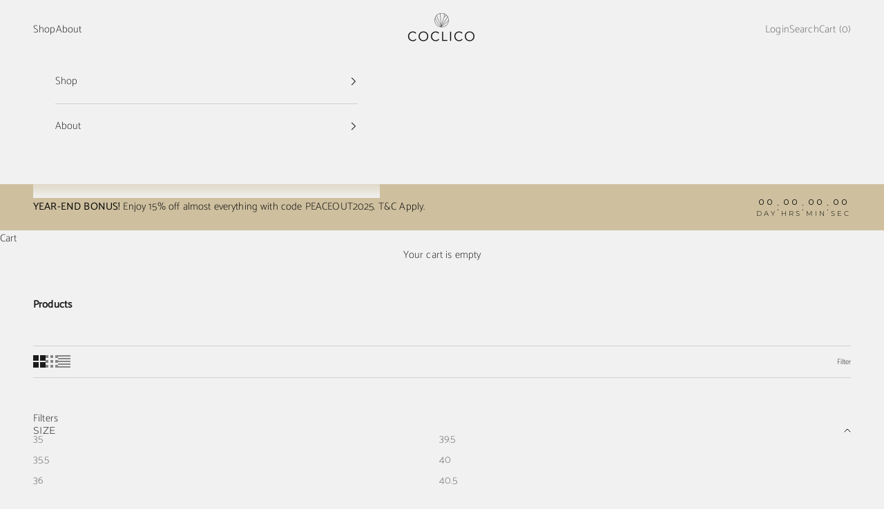

--- FILE ---
content_type: text/html; charset=utf-8
request_url: https://coclico.com/collections/all?page=17
body_size: 30765
content:
<!doctype html>
<html lang="en" dir="ltr">
  <head>
    <meta charset="utf-8">
    <meta name="viewport" content="width=device-width, initial-scale=1.0, height=device-height, minimum-scale=1.0, maximum-scale=5.0">

    <title>
      
        Products &ndash; Page 17
      
    </title><link rel="canonical" href="https://coclico.com/collections/all?page=17"><link rel="shortcut icon" href="//coclico.com/cdn/shop/files/fav.png?v=1614329049&width=96">
      <link rel="apple-touch-icon" href="//coclico.com/cdn/shop/files/fav.png?v=1614329049&width=180"><link rel="preconnect" href="https://fonts.shopifycdn.com" crossorigin><link rel="preload" href="//coclico.com/cdn/fonts/montserrat/montserrat_n3.29e699231893fd243e1620595067294bb067ba2a.woff2" as="font" type="font/woff2" crossorigin="anonymous"><link rel="preload" href="//coclico.com/cdn/fonts/catamaran/catamaran_n1.d9b9df3bd7ad47ffab18b8dd4b5ae1da4d443844.woff2" as="font" type="font/woff2" crossorigin="anonymous"><meta property="og:type" content="website">
  <meta property="og:title" content="Products"><meta property="og:url" content="https://coclico.com/collections/all?page=17">
<meta property="og:site_name" content="Coclico"><meta name="twitter:card" content="summary"><meta name="twitter:title" content="Products">
  <meta name="twitter:description" content=""><script async crossorigin fetchpriority="high" src="/cdn/shopifycloud/importmap-polyfill/es-modules-shim.2.4.0.js"></script>
<script type="application/ld+json">
  {
    "@context": "https://schema.org",
    "@type": "BreadcrumbList",
    "itemListElement": [{
        "@type": "ListItem",
        "position": 1,
        "name": "Home",
        "item": "https://coclico.com"
      },{
            "@type": "ListItem",
            "position": 2,
            "name": "Products",
            "item": "https://coclico.com/collections/all"
          }]
  }
</script><style>/* Typography (heading) */
  @font-face {
  font-family: Montserrat;
  font-weight: 300;
  font-style: normal;
  font-display: fallback;
  src: url("//coclico.com/cdn/fonts/montserrat/montserrat_n3.29e699231893fd243e1620595067294bb067ba2a.woff2") format("woff2"),
       url("//coclico.com/cdn/fonts/montserrat/montserrat_n3.64ed56f012a53c08a49d49bd7e0c8d2f46119150.woff") format("woff");
}

@font-face {
  font-family: Montserrat;
  font-weight: 300;
  font-style: italic;
  font-display: fallback;
  src: url("//coclico.com/cdn/fonts/montserrat/montserrat_i3.9cfee8ab0b9b229ed9a7652dff7d786e45a01df2.woff2") format("woff2"),
       url("//coclico.com/cdn/fonts/montserrat/montserrat_i3.68df04ba4494b4612ed6f9bf46b6c06246fa2fa4.woff") format("woff");
}

/* Typography (body) */
  @font-face {
  font-family: Catamaran;
  font-weight: 100;
  font-style: normal;
  font-display: fallback;
  src: url("//coclico.com/cdn/fonts/catamaran/catamaran_n1.d9b9df3bd7ad47ffab18b8dd4b5ae1da4d443844.woff2") format("woff2"),
       url("//coclico.com/cdn/fonts/catamaran/catamaran_n1.ff960578cfb168ad09efea8e8408d6403e6c8d30.woff") format("woff");
}

@font-face {
  font-family: Catamaran;
  font-weight: 400;
  font-style: normal;
  font-display: fallback;
  src: url("//coclico.com/cdn/fonts/catamaran/catamaran_n4.97787e924c88922c7d20919761339dda1e5276ad.woff2") format("woff2"),
       url("//coclico.com/cdn/fonts/catamaran/catamaran_n4.cfda140ba68e3253077b759e3de0d67c4d8b231e.woff") format("woff");
}

:root {
    /* Container */
    --container-max-width: 100%;
    --container-xxs-max-width: 27.5rem; /* 440px */
    --container-xs-max-width: 42.5rem; /* 680px */
    --container-sm-max-width: 61.25rem; /* 980px */
    --container-md-max-width: 71.875rem; /* 1150px */
    --container-lg-max-width: 78.75rem; /* 1260px */
    --container-xl-max-width: 85rem; /* 1360px */
    --container-gutter: 1.25rem;

    --section-vertical-spacing: 2rem;
    --section-vertical-spacing-tight:2rem;

    --section-stack-gap:1.5rem;
    --section-stack-gap-tight:1.5rem;

    /* Form settings */
    --form-gap: 1.25rem; /* Gap between fieldset and submit button */
    --fieldset-gap: 1rem; /* Gap between each form input within a fieldset */
    --form-control-gap: 0.625rem; /* Gap between input and label (ignored for floating label) */
    --checkbox-control-gap: 0.75rem; /* Horizontal gap between checkbox and its associated label */
    --input-padding-block: 0.65rem; /* Vertical padding for input, textarea and native select */
    --input-padding-inline: 0.8rem; /* Horizontal padding for input, textarea and native select */
    --checkbox-size: 0.875rem; /* Size (width and height) for checkbox */

    /* Other sizes */
    --sticky-area-height: calc(var(--announcement-bar-is-sticky, 0) * var(--announcement-bar-height, 0px) + var(--header-is-sticky, 0) * var(--header-is-visible, 1) * var(--header-height, 0px));

    /* RTL support */
    --transform-logical-flip: 1;
    --transform-origin-start: left;
    --transform-origin-end: right;

    /**
     * ---------------------------------------------------------------------
     * TYPOGRAPHY
     * ---------------------------------------------------------------------
     */

    /* Font properties */
    --heading-font-family: Montserrat, sans-serif;
    --heading-font-weight: 300;
    --heading-font-style: normal;
    --heading-text-transform: normal;
    --heading-letter-spacing: 0.01em;
    --text-font-family: Catamaran, sans-serif;
    --text-font-weight: 100;
    --text-font-style: normal;
    --text-letter-spacing: 0.01em;
    --button-font: var(--heading-font-style) var(--heading-font-weight) var(--text-sm) / 1.65 var(--heading-font-family);
    --button-text-transform: uppercase;
    --button-letter-spacing: 0.05em;

    /* Font sizes */--text-heading-size-factor: 1;
    --text-h1: max(0.6875rem, clamp(1.375rem, 1.146341463414634rem + 0.975609756097561vw, 2rem) * var(--text-heading-size-factor));
    --text-h2: max(0.6875rem, clamp(1.25rem, 1.0670731707317074rem + 0.7804878048780488vw, 1.75rem) * var(--text-heading-size-factor));
    --text-h3: max(0.6875rem, clamp(1.125rem, 1.0335365853658536rem + 0.3902439024390244vw, 1.375rem) * var(--text-heading-size-factor));
    --text-h4: max(0.6875rem, clamp(1rem, 0.9542682926829268rem + 0.1951219512195122vw, 1.125rem) * var(--text-heading-size-factor));
    --text-h5: calc(0.875rem * var(--text-heading-size-factor));
    --text-h6: calc(0.75rem * var(--text-heading-size-factor));

    --text-xs: 0.75rem;
    --text-sm: 0.8125rem;
    --text-base: 0.875rem;
    --text-lg: 1.0rem;
    --text-xl: 1.1875rem;

    /* Rounded variables (used for border radius) */
    --rounded-full: 9999px;
    --button-border-radius: 0.0rem;
    --input-border-radius: 0.0rem;

    /* Box shadow */
    --shadow-sm: 0 2px 8px rgb(0 0 0 / 0.05);
    --shadow: 0 5px 15px rgb(0 0 0 / 0.05);
    --shadow-md: 0 5px 30px rgb(0 0 0 / 0.05);
    --shadow-block: px px px rgb(var(--text-primary) / 0.0);

    /**
     * ---------------------------------------------------------------------
     * OTHER
     * ---------------------------------------------------------------------
     */

    --checkmark-svg-url: url(//coclico.com/cdn/shop/t/440/assets/checkmark.svg?v=77552481021870063511763563102);
    --cursor-zoom-in-svg-url: url(//coclico.com/cdn/shop/t/440/assets/cursor-zoom-in.svg?v=114064517550656277931763563102);
  }

  [dir="rtl"]:root {
    /* RTL support */
    --transform-logical-flip: -1;
    --transform-origin-start: right;
    --transform-origin-end: left;
  }

  @media screen and (min-width: 700px) {
    :root {
      /* Typography (font size) */
      --text-xs: 0.8125rem;
      --text-sm: 0.875rem;
      --text-base: 0.9375rem;
      --text-lg: 1.0625rem;
      --text-xl: 1.3125rem;

      /* Spacing settings */
      --container-gutter: 2rem;
    }
  }

  @media screen and (min-width: 1000px) {
    :root {
      /* Spacing settings */
      --container-gutter: 3rem;

      --section-vertical-spacing: 3rem;
      --section-vertical-spacing-tight: 3rem;

      --section-stack-gap:2.25rem;
      --section-stack-gap-tight:2.25rem;
    }
  }:root {/* Overlay used for modal */
    --page-overlay: 0 0 0 / 0.4;

    /* We use the first scheme background as default */
    --page-background: ;

    /* Product colors */
    --on-sale-text: 28 28 28;
    --on-sale-badge-background: 28 28 28;
    --on-sale-badge-text: 255 255 255;
    --sold-out-badge-background: 239 239 239;
    --sold-out-badge-text: 0 0 0 / 0.65;
    --custom-badge-background: 241 241 241;
    --custom-badge-text: 0 0 0 / 0.65;
    --star-color: 28 28 28;

    /* Status colors */
    --success-background: 212 227 203;
    --success-text: 48 122 7;
    --warning-background: 253 241 224;
    --warning-text: 237 138 0;
    --error-background: 243 204 204;
    --error-text: 203 43 43;
  }.color-scheme--scheme-1 {
      /* Color settings */--accent: 28 28 28;
      --text-color: 28 28 28;
      --background: 255 255 255 / 1.0;
      --background-without-opacity: 255 255 255;
      --background-gradient: ;--border-color: 221 221 221;/* Button colors */
      --button-background: 28 28 28;
      --button-text-color: 255 255 255;

      /* Circled buttons */
      --circle-button-background: 255 255 255;
      --circle-button-text-color: 28 28 28;
    }.shopify-section:has(.section-spacing.color-scheme--bg-54922f2e920ba8346f6dc0fba343d673) + .shopify-section:has(.section-spacing.color-scheme--bg-54922f2e920ba8346f6dc0fba343d673:not(.bordered-section)) .section-spacing {
      padding-block-start: 0;
    }.color-scheme--scheme-2 {
      /* Color settings */--accent: 28 28 28;
      --text-color: 28 28 28;
      --background: 241 241 241 / 1.0;
      --background-without-opacity: 241 241 241;
      --background-gradient: ;--border-color: 209 209 209;/* Button colors */
      --button-background: 28 28 28;
      --button-text-color: 255 255 255;

      /* Circled buttons */
      --circle-button-background: 255 255 255;
      --circle-button-text-color: 28 28 28;
    }.shopify-section:has(.section-spacing.color-scheme--bg-dcb9904c6a79fc6306c2902e3352546a) + .shopify-section:has(.section-spacing.color-scheme--bg-dcb9904c6a79fc6306c2902e3352546a:not(.bordered-section)) .section-spacing {
      padding-block-start: 0;
    }.color-scheme--scheme-3 {
      /* Color settings */--accent: 255 255 255;
      --text-color: 28 28 28;
      --background: 206 192 159 / 1.0;
      --background-without-opacity: 206 192 159;
      --background-gradient: ;--border-color: 179 167 139;/* Button colors */
      --button-background: 255 255 255;
      --button-text-color: 28 28 28;

      /* Circled buttons */
      --circle-button-background: 255 255 255;
      --circle-button-text-color: 28 28 28;
    }.shopify-section:has(.section-spacing.color-scheme--bg-504a1ccd6ffa390de53722e937cacc45) + .shopify-section:has(.section-spacing.color-scheme--bg-504a1ccd6ffa390de53722e937cacc45:not(.bordered-section)) .section-spacing {
      padding-block-start: 0;
    }.color-scheme--scheme-4 {
      /* Color settings */--accent: 255 255 255;
      --text-color: 28 28 28;
      --background: 0 0 0 / 0.0;
      --background-without-opacity: 0 0 0;
      --background-gradient: ;--border-color: 28 28 28;/* Button colors */
      --button-background: 255 255 255;
      --button-text-color: 255 255 255;

      /* Circled buttons */
      --circle-button-background: 255 255 255;
      --circle-button-text-color: 28 28 28;
    }.shopify-section:has(.section-spacing.color-scheme--bg-3671eee015764974ee0aef1536023e0f) + .shopify-section:has(.section-spacing.color-scheme--bg-3671eee015764974ee0aef1536023e0f:not(.bordered-section)) .section-spacing {
      padding-block-start: 0;
    }.color-scheme--scheme-36aab7f5-2be5-447a-ac3a-0d18a0e89e9a {
      /* Color settings */--accent: 206 192 159;
      --text-color: 255 255 255;
      --background: 28 28 28 / 1.0;
      --background-without-opacity: 28 28 28;
      --background-gradient: ;--border-color: 62 62 62;/* Button colors */
      --button-background: 206 192 159;
      --button-text-color: 28 28 28;

      /* Circled buttons */
      --circle-button-background: 255 255 255;
      --circle-button-text-color: 28 28 28;
    }.shopify-section:has(.section-spacing.color-scheme--bg-c1f8cb21047e4797e94d0969dc5d1e44) + .shopify-section:has(.section-spacing.color-scheme--bg-c1f8cb21047e4797e94d0969dc5d1e44:not(.bordered-section)) .section-spacing {
      padding-block-start: 0;
    }.color-scheme--scheme-a3a9bd34-36fb-4d5c-b9e5-634fea853ddd {
      /* Color settings */--accent: 28 28 28;
      --text-color: 0 0 0;
      --background: 206 192 159 / 1.0;
      --background-without-opacity: 206 192 159;
      --background-gradient: ;--border-color: 175 163 135;/* Button colors */
      --button-background: 28 28 28;
      --button-text-color: 255 255 255;

      /* Circled buttons */
      --circle-button-background: 255 255 255;
      --circle-button-text-color: 28 28 28;
    }.shopify-section:has(.section-spacing.color-scheme--bg-504a1ccd6ffa390de53722e937cacc45) + .shopify-section:has(.section-spacing.color-scheme--bg-504a1ccd6ffa390de53722e937cacc45:not(.bordered-section)) .section-spacing {
      padding-block-start: 0;
    }.color-scheme--dialog {
      /* Color settings */--accent: 28 28 28;
      --text-color: 28 28 28;
      --background: 241 241 241 / 1.0;
      --background-without-opacity: 241 241 241;
      --background-gradient: ;--border-color: 209 209 209;/* Button colors */
      --button-background: 28 28 28;
      --button-text-color: 255 255 255;

      /* Circled buttons */
      --circle-button-background: 255 255 255;
      --circle-button-text-color: 28 28 28;
    }
</style><script>
  // This allows to expose several variables to the global scope, to be used in scripts
  window.themeVariables = {
    settings: {
      showPageTransition: null,
      pageType: "collection",
      moneyFormat: "\u003cspan class='money'\u003e${{amount}}\u003c\/span\u003e",
      moneyWithCurrencyFormat: "\u003cspan class='money'\u003e${{amount}} USD\u003c\/span\u003e",
      currencyCodeEnabled: true,
      cartType: "drawer",
      staggerMenuApparition: false
    },

    strings: {
      addedToCart: "Added to your cart!",
      closeGallery: "Close gallery",
      zoomGallery: "Zoom picture",
      errorGallery: "Image cannot be loaded",
      shippingEstimatorNoResults: "Sorry, we do not ship to your address.",
      shippingEstimatorOneResult: "There is one shipping rate for your address:",
      shippingEstimatorMultipleResults: "There are several shipping rates for your address:",
      shippingEstimatorError: "One or more error occurred while retrieving shipping rates:",
      next: "Next",
      previous: "Previous"
    },

    mediaQueries: {
      'sm': 'screen and (min-width: 700px)',
      'md': 'screen and (min-width: 1000px)',
      'lg': 'screen and (min-width: 1150px)',
      'xl': 'screen and (min-width: 1400px)',
      '2xl': 'screen and (min-width: 1600px)',
      'sm-max': 'screen and (max-width: 699px)',
      'md-max': 'screen and (max-width: 999px)',
      'lg-max': 'screen and (max-width: 1149px)',
      'xl-max': 'screen and (max-width: 1399px)',
      '2xl-max': 'screen and (max-width: 1599px)',
      'motion-safe': '(prefers-reduced-motion: no-preference)',
      'motion-reduce': '(prefers-reduced-motion: reduce)',
      'supports-hover': 'screen and (pointer: fine)',
      'supports-touch': 'screen and (hover: none)'
    }
  };</script><script type="importmap">{
        "imports": {
          "vendor": "//coclico.com/cdn/shop/t/440/assets/vendor.min.js?v=118757129943152772801763563102",
          "theme": "//coclico.com/cdn/shop/t/440/assets/theme.js?v=131487176390225299381763563102",
          "photoswipe": "//coclico.com/cdn/shop/t/440/assets/photoswipe.min.js?v=13374349288281597431763563102"
        }
      }
    </script>

    <script type="module" src="//coclico.com/cdn/shop/t/440/assets/vendor.min.js?v=118757129943152772801763563102"></script>
    <script type="module" src="//coclico.com/cdn/shop/t/440/assets/theme.js?v=131487176390225299381763563102"></script>

    <script>window.performance && window.performance.mark && window.performance.mark('shopify.content_for_header.start');</script><meta id="shopify-digital-wallet" name="shopify-digital-wallet" content="/15320343/digital_wallets/dialog">
<meta name="shopify-checkout-api-token" content="d194e3cbfdcc5ea46e761ab8aa8aa0a5">
<meta id="in-context-paypal-metadata" data-shop-id="15320343" data-venmo-supported="false" data-environment="production" data-locale="en_US" data-paypal-v4="true" data-currency="USD">
<link rel="alternate" type="application/atom+xml" title="Feed" href="/collections/all.atom" />
<link rel="prev" href="/collections/all?page=16">
<script async="async" src="/checkouts/internal/preloads.js?locale=en-US"></script>
<link rel="preconnect" href="https://shop.app" crossorigin="anonymous">
<script async="async" src="https://shop.app/checkouts/internal/preloads.js?locale=en-US&shop_id=15320343" crossorigin="anonymous"></script>
<script id="apple-pay-shop-capabilities" type="application/json">{"shopId":15320343,"countryCode":"US","currencyCode":"USD","merchantCapabilities":["supports3DS"],"merchantId":"gid:\/\/shopify\/Shop\/15320343","merchantName":"Coclico","requiredBillingContactFields":["postalAddress","email","phone"],"requiredShippingContactFields":["postalAddress","email","phone"],"shippingType":"shipping","supportedNetworks":["visa","masterCard","amex","discover","elo","jcb"],"total":{"type":"pending","label":"Coclico","amount":"1.00"},"shopifyPaymentsEnabled":true,"supportsSubscriptions":true}</script>
<script id="shopify-features" type="application/json">{"accessToken":"d194e3cbfdcc5ea46e761ab8aa8aa0a5","betas":["rich-media-storefront-analytics"],"domain":"coclico.com","predictiveSearch":true,"shopId":15320343,"locale":"en"}</script>
<script>var Shopify = Shopify || {};
Shopify.shop = "coclico-nyc.myshopify.com";
Shopify.locale = "en";
Shopify.currency = {"active":"USD","rate":"1.0"};
Shopify.country = "US";
Shopify.theme = {"name":"11\/21\/25 Size Filter YURIY FIX","id":137742876738,"schema_name":"Prestige","schema_version":"10.9.1","theme_store_id":null,"role":"main"};
Shopify.theme.handle = "null";
Shopify.theme.style = {"id":null,"handle":null};
Shopify.cdnHost = "coclico.com/cdn";
Shopify.routes = Shopify.routes || {};
Shopify.routes.root = "/";</script>
<script type="module">!function(o){(o.Shopify=o.Shopify||{}).modules=!0}(window);</script>
<script>!function(o){function n(){var o=[];function n(){o.push(Array.prototype.slice.apply(arguments))}return n.q=o,n}var t=o.Shopify=o.Shopify||{};t.loadFeatures=n(),t.autoloadFeatures=n()}(window);</script>
<script>
  window.ShopifyPay = window.ShopifyPay || {};
  window.ShopifyPay.apiHost = "shop.app\/pay";
  window.ShopifyPay.redirectState = null;
</script>
<script id="shop-js-analytics" type="application/json">{"pageType":"collection"}</script>
<script defer="defer" async type="module" src="//coclico.com/cdn/shopifycloud/shop-js/modules/v2/client.init-shop-cart-sync_IZsNAliE.en.esm.js"></script>
<script defer="defer" async type="module" src="//coclico.com/cdn/shopifycloud/shop-js/modules/v2/chunk.common_0OUaOowp.esm.js"></script>
<script type="module">
  await import("//coclico.com/cdn/shopifycloud/shop-js/modules/v2/client.init-shop-cart-sync_IZsNAliE.en.esm.js");
await import("//coclico.com/cdn/shopifycloud/shop-js/modules/v2/chunk.common_0OUaOowp.esm.js");

  window.Shopify.SignInWithShop?.initShopCartSync?.({"fedCMEnabled":true,"windoidEnabled":true});

</script>
<script>
  window.Shopify = window.Shopify || {};
  if (!window.Shopify.featureAssets) window.Shopify.featureAssets = {};
  window.Shopify.featureAssets['shop-js'] = {"shop-cart-sync":["modules/v2/client.shop-cart-sync_DLOhI_0X.en.esm.js","modules/v2/chunk.common_0OUaOowp.esm.js"],"init-fed-cm":["modules/v2/client.init-fed-cm_C6YtU0w6.en.esm.js","modules/v2/chunk.common_0OUaOowp.esm.js"],"shop-button":["modules/v2/client.shop-button_BCMx7GTG.en.esm.js","modules/v2/chunk.common_0OUaOowp.esm.js"],"shop-cash-offers":["modules/v2/client.shop-cash-offers_BT26qb5j.en.esm.js","modules/v2/chunk.common_0OUaOowp.esm.js","modules/v2/chunk.modal_CGo_dVj3.esm.js"],"init-windoid":["modules/v2/client.init-windoid_B9PkRMql.en.esm.js","modules/v2/chunk.common_0OUaOowp.esm.js"],"init-shop-email-lookup-coordinator":["modules/v2/client.init-shop-email-lookup-coordinator_DZkqjsbU.en.esm.js","modules/v2/chunk.common_0OUaOowp.esm.js"],"shop-toast-manager":["modules/v2/client.shop-toast-manager_Di2EnuM7.en.esm.js","modules/v2/chunk.common_0OUaOowp.esm.js"],"shop-login-button":["modules/v2/client.shop-login-button_BtqW_SIO.en.esm.js","modules/v2/chunk.common_0OUaOowp.esm.js","modules/v2/chunk.modal_CGo_dVj3.esm.js"],"avatar":["modules/v2/client.avatar_BTnouDA3.en.esm.js"],"pay-button":["modules/v2/client.pay-button_CWa-C9R1.en.esm.js","modules/v2/chunk.common_0OUaOowp.esm.js"],"init-shop-cart-sync":["modules/v2/client.init-shop-cart-sync_IZsNAliE.en.esm.js","modules/v2/chunk.common_0OUaOowp.esm.js"],"init-customer-accounts":["modules/v2/client.init-customer-accounts_DenGwJTU.en.esm.js","modules/v2/client.shop-login-button_BtqW_SIO.en.esm.js","modules/v2/chunk.common_0OUaOowp.esm.js","modules/v2/chunk.modal_CGo_dVj3.esm.js"],"init-shop-for-new-customer-accounts":["modules/v2/client.init-shop-for-new-customer-accounts_JdHXxpS9.en.esm.js","modules/v2/client.shop-login-button_BtqW_SIO.en.esm.js","modules/v2/chunk.common_0OUaOowp.esm.js","modules/v2/chunk.modal_CGo_dVj3.esm.js"],"init-customer-accounts-sign-up":["modules/v2/client.init-customer-accounts-sign-up_D6__K_p8.en.esm.js","modules/v2/client.shop-login-button_BtqW_SIO.en.esm.js","modules/v2/chunk.common_0OUaOowp.esm.js","modules/v2/chunk.modal_CGo_dVj3.esm.js"],"checkout-modal":["modules/v2/client.checkout-modal_C_ZQDY6s.en.esm.js","modules/v2/chunk.common_0OUaOowp.esm.js","modules/v2/chunk.modal_CGo_dVj3.esm.js"],"shop-follow-button":["modules/v2/client.shop-follow-button_XetIsj8l.en.esm.js","modules/v2/chunk.common_0OUaOowp.esm.js","modules/v2/chunk.modal_CGo_dVj3.esm.js"],"lead-capture":["modules/v2/client.lead-capture_DvA72MRN.en.esm.js","modules/v2/chunk.common_0OUaOowp.esm.js","modules/v2/chunk.modal_CGo_dVj3.esm.js"],"shop-login":["modules/v2/client.shop-login_ClXNxyh6.en.esm.js","modules/v2/chunk.common_0OUaOowp.esm.js","modules/v2/chunk.modal_CGo_dVj3.esm.js"],"payment-terms":["modules/v2/client.payment-terms_CNlwjfZz.en.esm.js","modules/v2/chunk.common_0OUaOowp.esm.js","modules/v2/chunk.modal_CGo_dVj3.esm.js"]};
</script>
<script>(function() {
  var isLoaded = false;
  function asyncLoad() {
    if (isLoaded) return;
    isLoaded = true;
    var urls = ["https:\/\/static.returngo.ai\/master.returngo.ai\/returngo.min.js?shop=coclico-nyc.myshopify.com","https:\/\/geostock.nyc3.digitaloceanspaces.com\/js\/inventoryLocation.js?shop=coclico-nyc.myshopify.com"];
    for (var i = 0; i < urls.length; i++) {
      var s = document.createElement('script');
      s.type = 'text/javascript';
      s.async = true;
      s.src = urls[i];
      var x = document.getElementsByTagName('script')[0];
      x.parentNode.insertBefore(s, x);
    }
  };
  if(window.attachEvent) {
    window.attachEvent('onload', asyncLoad);
  } else {
    window.addEventListener('load', asyncLoad, false);
  }
})();</script>
<script id="__st">var __st={"a":15320343,"offset":-18000,"reqid":"e444af3f-69b5-453e-90b5-30c360736bb8-1768437904","pageurl":"coclico.com\/collections\/all?page=17","u":"e59a405e3144","p":"collection"};</script>
<script>window.ShopifyPaypalV4VisibilityTracking = true;</script>
<script id="captcha-bootstrap">!function(){'use strict';const t='contact',e='account',n='new_comment',o=[[t,t],['blogs',n],['comments',n],[t,'customer']],c=[[e,'customer_login'],[e,'guest_login'],[e,'recover_customer_password'],[e,'create_customer']],r=t=>t.map((([t,e])=>`form[action*='/${t}']:not([data-nocaptcha='true']) input[name='form_type'][value='${e}']`)).join(','),a=t=>()=>t?[...document.querySelectorAll(t)].map((t=>t.form)):[];function s(){const t=[...o],e=r(t);return a(e)}const i='password',u='form_key',d=['recaptcha-v3-token','g-recaptcha-response','h-captcha-response',i],f=()=>{try{return window.sessionStorage}catch{return}},m='__shopify_v',_=t=>t.elements[u];function p(t,e,n=!1){try{const o=window.sessionStorage,c=JSON.parse(o.getItem(e)),{data:r}=function(t){const{data:e,action:n}=t;return t[m]||n?{data:e,action:n}:{data:t,action:n}}(c);for(const[e,n]of Object.entries(r))t.elements[e]&&(t.elements[e].value=n);n&&o.removeItem(e)}catch(o){console.error('form repopulation failed',{error:o})}}const l='form_type',E='cptcha';function T(t){t.dataset[E]=!0}const w=window,h=w.document,L='Shopify',v='ce_forms',y='captcha';let A=!1;((t,e)=>{const n=(g='f06e6c50-85a8-45c8-87d0-21a2b65856fe',I='https://cdn.shopify.com/shopifycloud/storefront-forms-hcaptcha/ce_storefront_forms_captcha_hcaptcha.v1.5.2.iife.js',D={infoText:'Protected by hCaptcha',privacyText:'Privacy',termsText:'Terms'},(t,e,n)=>{const o=w[L][v],c=o.bindForm;if(c)return c(t,g,e,D).then(n);var r;o.q.push([[t,g,e,D],n]),r=I,A||(h.body.append(Object.assign(h.createElement('script'),{id:'captcha-provider',async:!0,src:r})),A=!0)});var g,I,D;w[L]=w[L]||{},w[L][v]=w[L][v]||{},w[L][v].q=[],w[L][y]=w[L][y]||{},w[L][y].protect=function(t,e){n(t,void 0,e),T(t)},Object.freeze(w[L][y]),function(t,e,n,w,h,L){const[v,y,A,g]=function(t,e,n){const i=e?o:[],u=t?c:[],d=[...i,...u],f=r(d),m=r(i),_=r(d.filter((([t,e])=>n.includes(e))));return[a(f),a(m),a(_),s()]}(w,h,L),I=t=>{const e=t.target;return e instanceof HTMLFormElement?e:e&&e.form},D=t=>v().includes(t);t.addEventListener('submit',(t=>{const e=I(t);if(!e)return;const n=D(e)&&!e.dataset.hcaptchaBound&&!e.dataset.recaptchaBound,o=_(e),c=g().includes(e)&&(!o||!o.value);(n||c)&&t.preventDefault(),c&&!n&&(function(t){try{if(!f())return;!function(t){const e=f();if(!e)return;const n=_(t);if(!n)return;const o=n.value;o&&e.removeItem(o)}(t);const e=Array.from(Array(32),(()=>Math.random().toString(36)[2])).join('');!function(t,e){_(t)||t.append(Object.assign(document.createElement('input'),{type:'hidden',name:u})),t.elements[u].value=e}(t,e),function(t,e){const n=f();if(!n)return;const o=[...t.querySelectorAll(`input[type='${i}']`)].map((({name:t})=>t)),c=[...d,...o],r={};for(const[a,s]of new FormData(t).entries())c.includes(a)||(r[a]=s);n.setItem(e,JSON.stringify({[m]:1,action:t.action,data:r}))}(t,e)}catch(e){console.error('failed to persist form',e)}}(e),e.submit())}));const S=(t,e)=>{t&&!t.dataset[E]&&(n(t,e.some((e=>e===t))),T(t))};for(const o of['focusin','change'])t.addEventListener(o,(t=>{const e=I(t);D(e)&&S(e,y())}));const B=e.get('form_key'),M=e.get(l),P=B&&M;t.addEventListener('DOMContentLoaded',(()=>{const t=y();if(P)for(const e of t)e.elements[l].value===M&&p(e,B);[...new Set([...A(),...v().filter((t=>'true'===t.dataset.shopifyCaptcha))])].forEach((e=>S(e,t)))}))}(h,new URLSearchParams(w.location.search),n,t,e,['guest_login'])})(!0,!0)}();</script>
<script integrity="sha256-4kQ18oKyAcykRKYeNunJcIwy7WH5gtpwJnB7kiuLZ1E=" data-source-attribution="shopify.loadfeatures" defer="defer" src="//coclico.com/cdn/shopifycloud/storefront/assets/storefront/load_feature-a0a9edcb.js" crossorigin="anonymous"></script>
<script crossorigin="anonymous" defer="defer" src="//coclico.com/cdn/shopifycloud/storefront/assets/shopify_pay/storefront-65b4c6d7.js?v=20250812"></script>
<script data-source-attribution="shopify.dynamic_checkout.dynamic.init">var Shopify=Shopify||{};Shopify.PaymentButton=Shopify.PaymentButton||{isStorefrontPortableWallets:!0,init:function(){window.Shopify.PaymentButton.init=function(){};var t=document.createElement("script");t.src="https://coclico.com/cdn/shopifycloud/portable-wallets/latest/portable-wallets.en.js",t.type="module",document.head.appendChild(t)}};
</script>
<script data-source-attribution="shopify.dynamic_checkout.buyer_consent">
  function portableWalletsHideBuyerConsent(e){var t=document.getElementById("shopify-buyer-consent"),n=document.getElementById("shopify-subscription-policy-button");t&&n&&(t.classList.add("hidden"),t.setAttribute("aria-hidden","true"),n.removeEventListener("click",e))}function portableWalletsShowBuyerConsent(e){var t=document.getElementById("shopify-buyer-consent"),n=document.getElementById("shopify-subscription-policy-button");t&&n&&(t.classList.remove("hidden"),t.removeAttribute("aria-hidden"),n.addEventListener("click",e))}window.Shopify?.PaymentButton&&(window.Shopify.PaymentButton.hideBuyerConsent=portableWalletsHideBuyerConsent,window.Shopify.PaymentButton.showBuyerConsent=portableWalletsShowBuyerConsent);
</script>
<script data-source-attribution="shopify.dynamic_checkout.cart.bootstrap">document.addEventListener("DOMContentLoaded",(function(){function t(){return document.querySelector("shopify-accelerated-checkout-cart, shopify-accelerated-checkout")}if(t())Shopify.PaymentButton.init();else{new MutationObserver((function(e,n){t()&&(Shopify.PaymentButton.init(),n.disconnect())})).observe(document.body,{childList:!0,subtree:!0})}}));
</script>
<script id='scb4127' type='text/javascript' async='' src='https://coclico.com/cdn/shopifycloud/privacy-banner/storefront-banner.js'></script><link id="shopify-accelerated-checkout-styles" rel="stylesheet" media="screen" href="https://coclico.com/cdn/shopifycloud/portable-wallets/latest/accelerated-checkout-backwards-compat.css" crossorigin="anonymous">
<style id="shopify-accelerated-checkout-cart">
        #shopify-buyer-consent {
  margin-top: 1em;
  display: inline-block;
  width: 100%;
}

#shopify-buyer-consent.hidden {
  display: none;
}

#shopify-subscription-policy-button {
  background: none;
  border: none;
  padding: 0;
  text-decoration: underline;
  font-size: inherit;
  cursor: pointer;
}

#shopify-subscription-policy-button::before {
  box-shadow: none;
}

      </style>

<script>window.performance && window.performance.mark && window.performance.mark('shopify.content_for_header.end');</script>
<link href="//coclico.com/cdn/shop/t/440/assets/theme.css?v=161095588437947847591763668365" rel="stylesheet" type="text/css" media="all" /><link href="//coclico.com/cdn/shop/t/440/assets/custom.css?v=51447814561805224981763563102" rel="stylesheet" type="text/css" media="all" /><!-- BEGIN app block: shopify://apps/userway-website-accessibility/blocks/uw-widget-extension/bc2d8a34-1a37-451b-ab1a-271bc4e9daa7 -->




<script type="text/javascript" async="" src="https://cdn.userway.org/widget.js?account=Et0eVhbbt5&amp;platfAppInstalledSiteId=2608468&amp;shop=coclico.com"></script>

<!-- END app block --><!-- BEGIN app block: shopify://apps/klaviyo-email-marketing-sms/blocks/klaviyo-onsite-embed/2632fe16-c075-4321-a88b-50b567f42507 -->












  <script async src="https://static.klaviyo.com/onsite/js/HXedRz/klaviyo.js?company_id=HXedRz"></script>
  <script>!function(){if(!window.klaviyo){window._klOnsite=window._klOnsite||[];try{window.klaviyo=new Proxy({},{get:function(n,i){return"push"===i?function(){var n;(n=window._klOnsite).push.apply(n,arguments)}:function(){for(var n=arguments.length,o=new Array(n),w=0;w<n;w++)o[w]=arguments[w];var t="function"==typeof o[o.length-1]?o.pop():void 0,e=new Promise((function(n){window._klOnsite.push([i].concat(o,[function(i){t&&t(i),n(i)}]))}));return e}}})}catch(n){window.klaviyo=window.klaviyo||[],window.klaviyo.push=function(){var n;(n=window._klOnsite).push.apply(n,arguments)}}}}();</script>

  




  <script>
    window.klaviyoReviewsProductDesignMode = false
  </script>







<!-- END app block --><!-- BEGIN app block: shopify://apps/returngo-returns-exchanges/blocks/returngo-loader/c46ec5ca-ca5f-4afb-904e-7e20126a14d4 -->
<script> 
  window.returngo = window.returngo || {};
  window.returngo.loadScripts ||= [];
  
  window.returngo.settings ||= null;
  window.returngo.translations ||= null;
  window.returngo.coverageEnabled ||= Boolean();
  window.returngo.storefrontPublicToken ||= '';
  window.returngo.coveragePlaceholderUrl = 'https://cdn.shopify.com/extensions/019bb6e9-f4aa-75ad-ada2-598707e3fd0d/return-go-18/assets/coverage-block-placeholder.png';
</script>

<!-- END app block --><script src="https://cdn.shopify.com/extensions/019bb6e9-f4aa-75ad-ada2-598707e3fd0d/return-go-18/assets/returngo-loader.js" type="text/javascript" defer="defer"></script>
<link href="https://monorail-edge.shopifysvc.com" rel="dns-prefetch">
<script>(function(){if ("sendBeacon" in navigator && "performance" in window) {try {var session_token_from_headers = performance.getEntriesByType('navigation')[0].serverTiming.find(x => x.name == '_s').description;} catch {var session_token_from_headers = undefined;}var session_cookie_matches = document.cookie.match(/_shopify_s=([^;]*)/);var session_token_from_cookie = session_cookie_matches && session_cookie_matches.length === 2 ? session_cookie_matches[1] : "";var session_token = session_token_from_headers || session_token_from_cookie || "";function handle_abandonment_event(e) {var entries = performance.getEntries().filter(function(entry) {return /monorail-edge.shopifysvc.com/.test(entry.name);});if (!window.abandonment_tracked && entries.length === 0) {window.abandonment_tracked = true;var currentMs = Date.now();var navigation_start = performance.timing.navigationStart;var payload = {shop_id: 15320343,url: window.location.href,navigation_start,duration: currentMs - navigation_start,session_token,page_type: "collection"};window.navigator.sendBeacon("https://monorail-edge.shopifysvc.com/v1/produce", JSON.stringify({schema_id: "online_store_buyer_site_abandonment/1.1",payload: payload,metadata: {event_created_at_ms: currentMs,event_sent_at_ms: currentMs}}));}}window.addEventListener('pagehide', handle_abandonment_event);}}());</script>
<script id="web-pixels-manager-setup">(function e(e,d,r,n,o){if(void 0===o&&(o={}),!Boolean(null===(a=null===(i=window.Shopify)||void 0===i?void 0:i.analytics)||void 0===a?void 0:a.replayQueue)){var i,a;window.Shopify=window.Shopify||{};var t=window.Shopify;t.analytics=t.analytics||{};var s=t.analytics;s.replayQueue=[],s.publish=function(e,d,r){return s.replayQueue.push([e,d,r]),!0};try{self.performance.mark("wpm:start")}catch(e){}var l=function(){var e={modern:/Edge?\/(1{2}[4-9]|1[2-9]\d|[2-9]\d{2}|\d{4,})\.\d+(\.\d+|)|Firefox\/(1{2}[4-9]|1[2-9]\d|[2-9]\d{2}|\d{4,})\.\d+(\.\d+|)|Chrom(ium|e)\/(9{2}|\d{3,})\.\d+(\.\d+|)|(Maci|X1{2}).+ Version\/(15\.\d+|(1[6-9]|[2-9]\d|\d{3,})\.\d+)([,.]\d+|)( \(\w+\)|)( Mobile\/\w+|) Safari\/|Chrome.+OPR\/(9{2}|\d{3,})\.\d+\.\d+|(CPU[ +]OS|iPhone[ +]OS|CPU[ +]iPhone|CPU IPhone OS|CPU iPad OS)[ +]+(15[._]\d+|(1[6-9]|[2-9]\d|\d{3,})[._]\d+)([._]\d+|)|Android:?[ /-](13[3-9]|1[4-9]\d|[2-9]\d{2}|\d{4,})(\.\d+|)(\.\d+|)|Android.+Firefox\/(13[5-9]|1[4-9]\d|[2-9]\d{2}|\d{4,})\.\d+(\.\d+|)|Android.+Chrom(ium|e)\/(13[3-9]|1[4-9]\d|[2-9]\d{2}|\d{4,})\.\d+(\.\d+|)|SamsungBrowser\/([2-9]\d|\d{3,})\.\d+/,legacy:/Edge?\/(1[6-9]|[2-9]\d|\d{3,})\.\d+(\.\d+|)|Firefox\/(5[4-9]|[6-9]\d|\d{3,})\.\d+(\.\d+|)|Chrom(ium|e)\/(5[1-9]|[6-9]\d|\d{3,})\.\d+(\.\d+|)([\d.]+$|.*Safari\/(?![\d.]+ Edge\/[\d.]+$))|(Maci|X1{2}).+ Version\/(10\.\d+|(1[1-9]|[2-9]\d|\d{3,})\.\d+)([,.]\d+|)( \(\w+\)|)( Mobile\/\w+|) Safari\/|Chrome.+OPR\/(3[89]|[4-9]\d|\d{3,})\.\d+\.\d+|(CPU[ +]OS|iPhone[ +]OS|CPU[ +]iPhone|CPU IPhone OS|CPU iPad OS)[ +]+(10[._]\d+|(1[1-9]|[2-9]\d|\d{3,})[._]\d+)([._]\d+|)|Android:?[ /-](13[3-9]|1[4-9]\d|[2-9]\d{2}|\d{4,})(\.\d+|)(\.\d+|)|Mobile Safari.+OPR\/([89]\d|\d{3,})\.\d+\.\d+|Android.+Firefox\/(13[5-9]|1[4-9]\d|[2-9]\d{2}|\d{4,})\.\d+(\.\d+|)|Android.+Chrom(ium|e)\/(13[3-9]|1[4-9]\d|[2-9]\d{2}|\d{4,})\.\d+(\.\d+|)|Android.+(UC? ?Browser|UCWEB|U3)[ /]?(15\.([5-9]|\d{2,})|(1[6-9]|[2-9]\d|\d{3,})\.\d+)\.\d+|SamsungBrowser\/(5\.\d+|([6-9]|\d{2,})\.\d+)|Android.+MQ{2}Browser\/(14(\.(9|\d{2,})|)|(1[5-9]|[2-9]\d|\d{3,})(\.\d+|))(\.\d+|)|K[Aa][Ii]OS\/(3\.\d+|([4-9]|\d{2,})\.\d+)(\.\d+|)/},d=e.modern,r=e.legacy,n=navigator.userAgent;return n.match(d)?"modern":n.match(r)?"legacy":"unknown"}(),u="modern"===l?"modern":"legacy",c=(null!=n?n:{modern:"",legacy:""})[u],f=function(e){return[e.baseUrl,"/wpm","/b",e.hashVersion,"modern"===e.buildTarget?"m":"l",".js"].join("")}({baseUrl:d,hashVersion:r,buildTarget:u}),m=function(e){var d=e.version,r=e.bundleTarget,n=e.surface,o=e.pageUrl,i=e.monorailEndpoint;return{emit:function(e){var a=e.status,t=e.errorMsg,s=(new Date).getTime(),l=JSON.stringify({metadata:{event_sent_at_ms:s},events:[{schema_id:"web_pixels_manager_load/3.1",payload:{version:d,bundle_target:r,page_url:o,status:a,surface:n,error_msg:t},metadata:{event_created_at_ms:s}}]});if(!i)return console&&console.warn&&console.warn("[Web Pixels Manager] No Monorail endpoint provided, skipping logging."),!1;try{return self.navigator.sendBeacon.bind(self.navigator)(i,l)}catch(e){}var u=new XMLHttpRequest;try{return u.open("POST",i,!0),u.setRequestHeader("Content-Type","text/plain"),u.send(l),!0}catch(e){return console&&console.warn&&console.warn("[Web Pixels Manager] Got an unhandled error while logging to Monorail."),!1}}}}({version:r,bundleTarget:l,surface:e.surface,pageUrl:self.location.href,monorailEndpoint:e.monorailEndpoint});try{o.browserTarget=l,function(e){var d=e.src,r=e.async,n=void 0===r||r,o=e.onload,i=e.onerror,a=e.sri,t=e.scriptDataAttributes,s=void 0===t?{}:t,l=document.createElement("script"),u=document.querySelector("head"),c=document.querySelector("body");if(l.async=n,l.src=d,a&&(l.integrity=a,l.crossOrigin="anonymous"),s)for(var f in s)if(Object.prototype.hasOwnProperty.call(s,f))try{l.dataset[f]=s[f]}catch(e){}if(o&&l.addEventListener("load",o),i&&l.addEventListener("error",i),u)u.appendChild(l);else{if(!c)throw new Error("Did not find a head or body element to append the script");c.appendChild(l)}}({src:f,async:!0,onload:function(){if(!function(){var e,d;return Boolean(null===(d=null===(e=window.Shopify)||void 0===e?void 0:e.analytics)||void 0===d?void 0:d.initialized)}()){var d=window.webPixelsManager.init(e)||void 0;if(d){var r=window.Shopify.analytics;r.replayQueue.forEach((function(e){var r=e[0],n=e[1],o=e[2];d.publishCustomEvent(r,n,o)})),r.replayQueue=[],r.publish=d.publishCustomEvent,r.visitor=d.visitor,r.initialized=!0}}},onerror:function(){return m.emit({status:"failed",errorMsg:"".concat(f," has failed to load")})},sri:function(e){var d=/^sha384-[A-Za-z0-9+/=]+$/;return"string"==typeof e&&d.test(e)}(c)?c:"",scriptDataAttributes:o}),m.emit({status:"loading"})}catch(e){m.emit({status:"failed",errorMsg:(null==e?void 0:e.message)||"Unknown error"})}}})({shopId: 15320343,storefrontBaseUrl: "https://coclico.com",extensionsBaseUrl: "https://extensions.shopifycdn.com/cdn/shopifycloud/web-pixels-manager",monorailEndpoint: "https://monorail-edge.shopifysvc.com/unstable/produce_batch",surface: "storefront-renderer",enabledBetaFlags: ["2dca8a86","a0d5f9d2"],webPixelsConfigList: [{"id":"1210744898","configuration":"{\"accountID\":\"HXedRz\",\"webPixelConfig\":\"eyJlbmFibGVBZGRlZFRvQ2FydEV2ZW50cyI6IHRydWV9\"}","eventPayloadVersion":"v1","runtimeContext":"STRICT","scriptVersion":"524f6c1ee37bacdca7657a665bdca589","type":"APP","apiClientId":123074,"privacyPurposes":["ANALYTICS","MARKETING"],"dataSharingAdjustments":{"protectedCustomerApprovalScopes":["read_customer_address","read_customer_email","read_customer_name","read_customer_personal_data","read_customer_phone"]}},{"id":"658079810","configuration":"{\"tagID\":\"2613899968574\"}","eventPayloadVersion":"v1","runtimeContext":"STRICT","scriptVersion":"18031546ee651571ed29edbe71a3550b","type":"APP","apiClientId":3009811,"privacyPurposes":["ANALYTICS","MARKETING","SALE_OF_DATA"],"dataSharingAdjustments":{"protectedCustomerApprovalScopes":["read_customer_address","read_customer_email","read_customer_name","read_customer_personal_data","read_customer_phone"]}},{"id":"422936642","configuration":"{\"config\":\"{\\\"pixel_id\\\":\\\"G-RYXFRPH3J5\\\",\\\"gtag_events\\\":[{\\\"type\\\":\\\"purchase\\\",\\\"action_label\\\":\\\"G-RYXFRPH3J5\\\"},{\\\"type\\\":\\\"page_view\\\",\\\"action_label\\\":\\\"G-RYXFRPH3J5\\\"},{\\\"type\\\":\\\"view_item\\\",\\\"action_label\\\":\\\"G-RYXFRPH3J5\\\"},{\\\"type\\\":\\\"search\\\",\\\"action_label\\\":\\\"G-RYXFRPH3J5\\\"},{\\\"type\\\":\\\"add_to_cart\\\",\\\"action_label\\\":\\\"G-RYXFRPH3J5\\\"},{\\\"type\\\":\\\"begin_checkout\\\",\\\"action_label\\\":\\\"G-RYXFRPH3J5\\\"},{\\\"type\\\":\\\"add_payment_info\\\",\\\"action_label\\\":\\\"G-RYXFRPH3J5\\\"}],\\\"enable_monitoring_mode\\\":false}\"}","eventPayloadVersion":"v1","runtimeContext":"OPEN","scriptVersion":"b2a88bafab3e21179ed38636efcd8a93","type":"APP","apiClientId":1780363,"privacyPurposes":[],"dataSharingAdjustments":{"protectedCustomerApprovalScopes":["read_customer_address","read_customer_email","read_customer_name","read_customer_personal_data","read_customer_phone"]}},{"id":"155254850","configuration":"{\"pixel_id\":\"1319133751524812\",\"pixel_type\":\"facebook_pixel\",\"metaapp_system_user_token\":\"-\"}","eventPayloadVersion":"v1","runtimeContext":"OPEN","scriptVersion":"ca16bc87fe92b6042fbaa3acc2fbdaa6","type":"APP","apiClientId":2329312,"privacyPurposes":["ANALYTICS","MARKETING","SALE_OF_DATA"],"dataSharingAdjustments":{"protectedCustomerApprovalScopes":["read_customer_address","read_customer_email","read_customer_name","read_customer_personal_data","read_customer_phone"]}},{"id":"7405634","configuration":"{\"myshopifyDomain\":\"coclico-nyc.myshopify.com\"}","eventPayloadVersion":"v1","runtimeContext":"STRICT","scriptVersion":"23b97d18e2aa74363140dc29c9284e87","type":"APP","apiClientId":2775569,"privacyPurposes":["ANALYTICS","MARKETING","SALE_OF_DATA"],"dataSharingAdjustments":{"protectedCustomerApprovalScopes":["read_customer_address","read_customer_email","read_customer_name","read_customer_phone","read_customer_personal_data"]}},{"id":"shopify-app-pixel","configuration":"{}","eventPayloadVersion":"v1","runtimeContext":"STRICT","scriptVersion":"0450","apiClientId":"shopify-pixel","type":"APP","privacyPurposes":["ANALYTICS","MARKETING"]},{"id":"shopify-custom-pixel","eventPayloadVersion":"v1","runtimeContext":"LAX","scriptVersion":"0450","apiClientId":"shopify-pixel","type":"CUSTOM","privacyPurposes":["ANALYTICS","MARKETING"]}],isMerchantRequest: false,initData: {"shop":{"name":"Coclico","paymentSettings":{"currencyCode":"USD"},"myshopifyDomain":"coclico-nyc.myshopify.com","countryCode":"US","storefrontUrl":"https:\/\/coclico.com"},"customer":null,"cart":null,"checkout":null,"productVariants":[],"purchasingCompany":null},},"https://coclico.com/cdn","7cecd0b6w90c54c6cpe92089d5m57a67346",{"modern":"","legacy":""},{"shopId":"15320343","storefrontBaseUrl":"https:\/\/coclico.com","extensionBaseUrl":"https:\/\/extensions.shopifycdn.com\/cdn\/shopifycloud\/web-pixels-manager","surface":"storefront-renderer","enabledBetaFlags":"[\"2dca8a86\", \"a0d5f9d2\"]","isMerchantRequest":"false","hashVersion":"7cecd0b6w90c54c6cpe92089d5m57a67346","publish":"custom","events":"[[\"page_viewed\",{}],[\"collection_viewed\",{\"collection\":{\"id\":\"\",\"title\":\"Products\",\"productVariants\":[]}}]]"});</script><script>
  window.ShopifyAnalytics = window.ShopifyAnalytics || {};
  window.ShopifyAnalytics.meta = window.ShopifyAnalytics.meta || {};
  window.ShopifyAnalytics.meta.currency = 'USD';
  var meta = {"products":[],"page":{"pageType":"collection","requestId":"e444af3f-69b5-453e-90b5-30c360736bb8-1768437904"}};
  for (var attr in meta) {
    window.ShopifyAnalytics.meta[attr] = meta[attr];
  }
</script>
<script class="analytics">
  (function () {
    var customDocumentWrite = function(content) {
      var jquery = null;

      if (window.jQuery) {
        jquery = window.jQuery;
      } else if (window.Checkout && window.Checkout.$) {
        jquery = window.Checkout.$;
      }

      if (jquery) {
        jquery('body').append(content);
      }
    };

    var hasLoggedConversion = function(token) {
      if (token) {
        return document.cookie.indexOf('loggedConversion=' + token) !== -1;
      }
      return false;
    }

    var setCookieIfConversion = function(token) {
      if (token) {
        var twoMonthsFromNow = new Date(Date.now());
        twoMonthsFromNow.setMonth(twoMonthsFromNow.getMonth() + 2);

        document.cookie = 'loggedConversion=' + token + '; expires=' + twoMonthsFromNow;
      }
    }

    var trekkie = window.ShopifyAnalytics.lib = window.trekkie = window.trekkie || [];
    if (trekkie.integrations) {
      return;
    }
    trekkie.methods = [
      'identify',
      'page',
      'ready',
      'track',
      'trackForm',
      'trackLink'
    ];
    trekkie.factory = function(method) {
      return function() {
        var args = Array.prototype.slice.call(arguments);
        args.unshift(method);
        trekkie.push(args);
        return trekkie;
      };
    };
    for (var i = 0; i < trekkie.methods.length; i++) {
      var key = trekkie.methods[i];
      trekkie[key] = trekkie.factory(key);
    }
    trekkie.load = function(config) {
      trekkie.config = config || {};
      trekkie.config.initialDocumentCookie = document.cookie;
      var first = document.getElementsByTagName('script')[0];
      var script = document.createElement('script');
      script.type = 'text/javascript';
      script.onerror = function(e) {
        var scriptFallback = document.createElement('script');
        scriptFallback.type = 'text/javascript';
        scriptFallback.onerror = function(error) {
                var Monorail = {
      produce: function produce(monorailDomain, schemaId, payload) {
        var currentMs = new Date().getTime();
        var event = {
          schema_id: schemaId,
          payload: payload,
          metadata: {
            event_created_at_ms: currentMs,
            event_sent_at_ms: currentMs
          }
        };
        return Monorail.sendRequest("https://" + monorailDomain + "/v1/produce", JSON.stringify(event));
      },
      sendRequest: function sendRequest(endpointUrl, payload) {
        // Try the sendBeacon API
        if (window && window.navigator && typeof window.navigator.sendBeacon === 'function' && typeof window.Blob === 'function' && !Monorail.isIos12()) {
          var blobData = new window.Blob([payload], {
            type: 'text/plain'
          });

          if (window.navigator.sendBeacon(endpointUrl, blobData)) {
            return true;
          } // sendBeacon was not successful

        } // XHR beacon

        var xhr = new XMLHttpRequest();

        try {
          xhr.open('POST', endpointUrl);
          xhr.setRequestHeader('Content-Type', 'text/plain');
          xhr.send(payload);
        } catch (e) {
          console.log(e);
        }

        return false;
      },
      isIos12: function isIos12() {
        return window.navigator.userAgent.lastIndexOf('iPhone; CPU iPhone OS 12_') !== -1 || window.navigator.userAgent.lastIndexOf('iPad; CPU OS 12_') !== -1;
      }
    };
    Monorail.produce('monorail-edge.shopifysvc.com',
      'trekkie_storefront_load_errors/1.1',
      {shop_id: 15320343,
      theme_id: 137742876738,
      app_name: "storefront",
      context_url: window.location.href,
      source_url: "//coclico.com/cdn/s/trekkie.storefront.55c6279c31a6628627b2ba1c5ff367020da294e2.min.js"});

        };
        scriptFallback.async = true;
        scriptFallback.src = '//coclico.com/cdn/s/trekkie.storefront.55c6279c31a6628627b2ba1c5ff367020da294e2.min.js';
        first.parentNode.insertBefore(scriptFallback, first);
      };
      script.async = true;
      script.src = '//coclico.com/cdn/s/trekkie.storefront.55c6279c31a6628627b2ba1c5ff367020da294e2.min.js';
      first.parentNode.insertBefore(script, first);
    };
    trekkie.load(
      {"Trekkie":{"appName":"storefront","development":false,"defaultAttributes":{"shopId":15320343,"isMerchantRequest":null,"themeId":137742876738,"themeCityHash":"7488398256149283037","contentLanguage":"en","currency":"USD","eventMetadataId":"a8fec21c-2a51-4128-ac93-9d3ea32d6501"},"isServerSideCookieWritingEnabled":true,"monorailRegion":"shop_domain","enabledBetaFlags":["65f19447"]},"Session Attribution":{},"S2S":{"facebookCapiEnabled":true,"source":"trekkie-storefront-renderer","apiClientId":580111}}
    );

    var loaded = false;
    trekkie.ready(function() {
      if (loaded) return;
      loaded = true;

      window.ShopifyAnalytics.lib = window.trekkie;

      var originalDocumentWrite = document.write;
      document.write = customDocumentWrite;
      try { window.ShopifyAnalytics.merchantGoogleAnalytics.call(this); } catch(error) {};
      document.write = originalDocumentWrite;

      window.ShopifyAnalytics.lib.page(null,{"pageType":"collection","requestId":"e444af3f-69b5-453e-90b5-30c360736bb8-1768437904","shopifyEmitted":true});

      var match = window.location.pathname.match(/checkouts\/(.+)\/(thank_you|post_purchase)/)
      var token = match? match[1]: undefined;
      if (!hasLoggedConversion(token)) {
        setCookieIfConversion(token);
        window.ShopifyAnalytics.lib.track("Viewed Product Category",{"currency":"USD","category":"Collection: all","collectionName":"all","nonInteraction":true},undefined,undefined,{"shopifyEmitted":true});
      }
    });


        var eventsListenerScript = document.createElement('script');
        eventsListenerScript.async = true;
        eventsListenerScript.src = "//coclico.com/cdn/shopifycloud/storefront/assets/shop_events_listener-3da45d37.js";
        document.getElementsByTagName('head')[0].appendChild(eventsListenerScript);

})();</script>
  <script>
  if (!window.ga || (window.ga && typeof window.ga !== 'function')) {
    window.ga = function ga() {
      (window.ga.q = window.ga.q || []).push(arguments);
      if (window.Shopify && window.Shopify.analytics && typeof window.Shopify.analytics.publish === 'function') {
        window.Shopify.analytics.publish("ga_stub_called", {}, {sendTo: "google_osp_migration"});
      }
      console.error("Shopify's Google Analytics stub called with:", Array.from(arguments), "\nSee https://help.shopify.com/manual/promoting-marketing/pixels/pixel-migration#google for more information.");
    };
    if (window.Shopify && window.Shopify.analytics && typeof window.Shopify.analytics.publish === 'function') {
      window.Shopify.analytics.publish("ga_stub_initialized", {}, {sendTo: "google_osp_migration"});
    }
  }
</script>
<script
  defer
  src="https://coclico.com/cdn/shopifycloud/perf-kit/shopify-perf-kit-3.0.3.min.js"
  data-application="storefront-renderer"
  data-shop-id="15320343"
  data-render-region="gcp-us-central1"
  data-page-type="collection"
  data-theme-instance-id="137742876738"
  data-theme-name="Prestige"
  data-theme-version="10.9.1"
  data-monorail-region="shop_domain"
  data-resource-timing-sampling-rate="10"
  data-shs="true"
  data-shs-beacon="true"
  data-shs-export-with-fetch="true"
  data-shs-logs-sample-rate="1"
  data-shs-beacon-endpoint="https://coclico.com/api/collect"
></script>
</head>

  

  <body class="features--button-transition  color-scheme color-scheme--scheme-2"><template id="drawer-default-template">
  <div part="base">
    <div part="overlay"></div>

    <div part="content">
      <header part="header">
        <slot name="header"></slot>

        <dialog-close-button style="display: contents">
          <button type="button" part="close-button tap-area" aria-label="Close"><svg aria-hidden="true" focusable="false" fill="none" width="14" class="icon icon-close" viewBox="0 0 16 16">
      <path d="m1 1 14 14M1 15 15 1" stroke="currentColor" stroke-width="1"/>
    </svg>

  </button>
        </dialog-close-button>
      </header>

      <div part="body">
        <slot></slot>
      </div>

      <footer part="footer">
        <slot name="footer"></slot>
      </footer>
    </div>
  </div>
</template><template id="modal-default-template">
  <div part="base">
    <div part="overlay"></div>

    <div part="content">
      <header part="header">
        <slot name="header"></slot>

        <dialog-close-button style="display: contents">
          <button type="button" part="close-button tap-area" aria-label="Close"><svg aria-hidden="true" focusable="false" fill="none" width="14" class="icon icon-close" viewBox="0 0 16 16">
      <path d="m1 1 14 14M1 15 15 1" stroke="currentColor" stroke-width="1"/>
    </svg>

  </button>
        </dialog-close-button>
      </header>

      <div part="body">
        <slot></slot>
      </div>
    </div>
  </div>
</template><template id="popover-default-template">
  <div part="base">
    <div part="overlay"></div>

    <div part="content">
      <header part="header">
        <slot name="header"></slot>

        <dialog-close-button style="display: contents">
          <button type="button" part="close-button tap-area" aria-label="Close"><svg aria-hidden="true" focusable="false" fill="none" width="14" class="icon icon-close" viewBox="0 0 16 16">
      <path d="m1 1 14 14M1 15 15 1" stroke="currentColor" stroke-width="1"/>
    </svg>

  </button>
        </dialog-close-button>
      </header>

      <div part="body">
        <slot></slot>
      </div>
    </div>
  </div>
</template><template id="header-search-default-template">
  <div part="base">
    <div part="overlay"></div>

    <div part="content">
      <slot></slot>
    </div>
  </div>
</template><template id="video-media-default-template">
  <slot></slot>

  <svg part="play-button" fill="none" width="48" height="48" viewBox="0 0 48 48">
    <path fill-rule="evenodd" clip-rule="evenodd" d="M48 24c0 13.255-10.745 24-24 24S0 37.255 0 24 10.745 0 24 0s24 10.745 24 24Zm-18 0-9-6.6v13.2l9-6.6Z" fill="var(--play-button-background, #f1f1f1)"/>
  </svg>
</template><loading-bar class="loading-bar" aria-hidden="true"></loading-bar>
    <a href="#main" allow-hash-change class="skip-to-content sr-only">Skip to content</a>

    <span id="header-scroll-tracker" style="position: absolute; width: 1px; height: 1px; top: var(--header-scroll-tracker-offset, 10px); left: 0;"></span><!-- BEGIN sections: header-group -->
<header id="shopify-section-sections--17852001648706__header" class="shopify-section shopify-section-group-header-group shopify-section--header"><style>
  :root {
    --header-is-sticky: 1;
  }

  #shopify-section-sections--17852001648706__header {
    --header-grid: "primary-nav logo secondary-nav" / minmax(0, 1fr) auto minmax(0, 1fr);
    --header-padding-block: 1rem;
    --header-transparent-header-text-color: 0 0 0;
    --header-separation-border-color: 0 0 0 / 0;

    position: relative;
    z-index: 4;
  }

  @media screen and (min-width: 700px) {
    #shopify-section-sections--17852001648706__header {
      --header-padding-block: 1.2rem;
    }
  }

  @media screen and (min-width: 1000px) {
    #shopify-section-sections--17852001648706__header {}
  }#shopify-section-sections--17852001648706__header {
      position: sticky;
      top: 0;
    }

    .shopify-section--announcement-bar ~ #shopify-section-sections--17852001648706__header {
      top: calc(var(--announcement-bar-is-sticky, 0) * var(--announcement-bar-height, 0px));
    }#shopify-section-sections--17852001648706__header {
      --header-logo-width: 80px;
    }

    @media screen and (min-width: 700px) {
      #shopify-section-sections--17852001648706__header {
        --header-logo-width: 100px;
      }
    }</style>

<height-observer variable="header">
  <x-header  class="header color-scheme color-scheme--scheme-2">
      <a href="/" class="header__logo"><span class="sr-only">Coclico</span><img src="//coclico.com/cdn/shop/files/Coclico_Logo_AvenirNext_Regular_Vectorized_x120_72332921-32c9-4077-9650-49919275a885.png?v=1648051397&amp;width=250" alt="Coclico" srcset="//coclico.com/cdn/shop/files/Coclico_Logo_AvenirNext_Regular_Vectorized_x120_72332921-32c9-4077-9650-49919275a885.png?v=1648051397&amp;width=200 200w, //coclico.com/cdn/shop/files/Coclico_Logo_AvenirNext_Regular_Vectorized_x120_72332921-32c9-4077-9650-49919275a885.png?v=1648051397&amp;width=250 250w" width="250" height="120" sizes="100px" class="header__logo-image"></a>
    
<nav class="header__primary-nav " aria-label="Primary navigation">
        <button type="button" aria-controls="sidebar-menu" class="md:hidden">
          <span class="sr-only">Navigation menu</span><svg aria-hidden="true" fill="none" focusable="false" width="24" class="header__nav-icon icon icon-hamburger" viewBox="0 0 24 24">
      <path d="M1 19h22M1 12h22M1 5h22" stroke="currentColor" stroke-width="1" stroke-linecap="square"/>
    </svg></button><ul class="contents unstyled-list md-max:hidden">

              <li class="header__primary-nav-item" data-title="Shop">
                    <mega-menu-disclosure follow-summary-link trigger="click" class="contents"><details class="header__menu-disclosure">
                      <summary data-follow-link="#" >Shop</summary><div class="mega-menu " ><ul class="mega-menu__linklist unstyled-list"><li class="v-stack justify-items-start gap-5">
          <a href="/collections/all-styles" class="h6">COLLECTIONS</a><ul class="v-stack gap-2.5 unstyled-list"><li>
                  <a href="/collections/fall-winter" class="link-faded">The Fall/Winter Collection</a>
                </li><li>
                  <a href="/collections/hosiery" class="link-faded">Socks & Tights</a>
                </li><li>
                  <a href="/collections/sale" class="link-faded">Sale</a>
                </li><li>
                  <a href="/collections/shoe-care" class="link-faded">Shoe Care</a>
                </li><li>
                  <a href="/products/gift-card" class="link-faded">Gift Cards</a>
                </li><li>
                  <a href="https://coclico.treet.co/" class="link-faded">Coclico Pre-Loved</a>
                </li></ul></li><li class="v-stack justify-items-start gap-5">
          <a href="/collections/all-styles" class="h6">STYLE CATEGORIES</a><ul class="v-stack gap-2.5 unstyled-list"><li>
                  <a href="/collections/all-styles" class="link-faded">View All</a>
                </li><li>
                  <a href="/collections/flats" class="link-faded">Flats & Loafers</a>
                </li><li>
                  <a href="/collections/clogs" class="link-faded">Clogs</a>
                </li><li>
                  <a href="/collections/heels" class="link-faded">Heels</a>
                </li><li>
                  <a href="/collections/wedges" class="link-faded">Wedges</a>
                </li><li>
                  <a href="/collections/boots" class="link-faded">Boots</a>
                </li><li>
                  <a href="/collections/sandals" class="link-faded">Sandals</a>
                </li></ul></li></ul><div class="mega-menu__promo"><a href="/collections/fall-winter" class="v-stack justify-items-center gap-4 sm:gap-5 group"><div class="overflow-hidden"><img src="//coclico.com/cdn/shop/files/COCLICO_FW25_ALTO_CASTAGNO_051.jpg?v=1758311329&amp;width=973" alt="Brown knee-high boots worn with a gray coat on a neutral background" srcset="//coclico.com/cdn/shop/files/COCLICO_FW25_ALTO_CASTAGNO_051.jpg?v=1758311329&amp;width=315 315w, //coclico.com/cdn/shop/files/COCLICO_FW25_ALTO_CASTAGNO_051.jpg?v=1758311329&amp;width=630 630w, //coclico.com/cdn/shop/files/COCLICO_FW25_ALTO_CASTAGNO_051.jpg?v=1758311329&amp;width=945 945w" width="973" height="1200" loading="lazy" sizes="315px" class="zoom-image group-hover:zoom"></div><div class="v-stack text-center gap-2.5"><p class="h6">THE COLLECTION</p></div></a><a href="/collections/hosiery" class="v-stack justify-items-center gap-4 sm:gap-5 group"><div class="overflow-hidden"><img src="//coclico.com/cdn/shop/files/COCLICO_FW25_JACOB_NEWMOMA_068.jpg?v=1758571599&amp;width=973" alt="" srcset="//coclico.com/cdn/shop/files/COCLICO_FW25_JACOB_NEWMOMA_068.jpg?v=1758571599&amp;width=315 315w, //coclico.com/cdn/shop/files/COCLICO_FW25_JACOB_NEWMOMA_068.jpg?v=1758571599&amp;width=630 630w, //coclico.com/cdn/shop/files/COCLICO_FW25_JACOB_NEWMOMA_068.jpg?v=1758571599&amp;width=945 945w" width="973" height="1200" loading="lazy" sizes="315px" class="zoom-image group-hover:zoom"></div><div class="v-stack text-center gap-2.5"><p class="h6">PUT A SOCK IN IT</p></div></a></div></div></details></mega-menu-disclosure></li>

              <li class="header__primary-nav-item" data-title="About">
                    <mega-menu-disclosure follow-summary-link trigger="click" class="contents"><details class="header__menu-disclosure">
                      <summary data-follow-link="#" >About</summary><div class="mega-menu " ><ul class="mega-menu__linklist unstyled-list"><li class="v-stack justify-items-start gap-5">
          <a href="#" class="h6">ABOUT</a><ul class="v-stack gap-2.5 unstyled-list"><li>
                  <a href="/pages/behind-the-brand" class="link-faded">The Brand</a>
                </li><li>
                  <a href="/pages/visit-us-new" class="link-faded">The Store</a>
                </li><li>
                  <a href="/blogs/journal" class="link-faded">Studio Notes</a>
                </li><li>
                  <a href="http://www.instagram.com/coclicony/" class="link-faded">Instagram</a>
                </li></ul></li></ul><div class="mega-menu__promo"><a href="/pages/visit-us" class="v-stack justify-items-center gap-4 sm:gap-5 group"><div class="overflow-hidden"><img src="//coclico.com/cdn/shop/files/vain2.png?v=1752569788&amp;width=677" alt="" srcset="//coclico.com/cdn/shop/files/vain2.png?v=1752569788&amp;width=315 315w, //coclico.com/cdn/shop/files/vain2.png?v=1752569788&amp;width=630 630w" width="677" height="847" loading="lazy" sizes="315px" class="zoom-image group-hover:zoom"></div><div class="v-stack text-center gap-2.5"><p class="h6">VISIT US</p></div></a><a href="https://coclico.treet.co/" class="v-stack justify-items-center gap-4 sm:gap-5 group"><div class="overflow-hidden"><img src="//coclico.com/cdn/shop/files/1515.png?v=1752666214&amp;width=1353" alt="" srcset="//coclico.com/cdn/shop/files/1515.png?v=1752666214&amp;width=315 315w, //coclico.com/cdn/shop/files/1515.png?v=1752666214&amp;width=630 630w, //coclico.com/cdn/shop/files/1515.png?v=1752666214&amp;width=945 945w" width="1353" height="1693" loading="lazy" sizes="315px" class="zoom-image group-hover:zoom"></div><div class="v-stack text-center gap-2.5"><p class="h6">COCLICO PRE-LOVED</p></div></a></div></div></details></mega-menu-disclosure></li></ul></nav><nav class="header__secondary-nav" aria-label="Secondary navigation"><ul class="contents unstyled-list"><li class="header__account-link sm-max:hidden">
            <a href="https://coclico.com/customer_authentication/redirect?locale=en&region_country=US">
              <span class="sr-only">Login</span><span class="md:hidden"><svg aria-hidden="true" fill="none" focusable="false" width="24" class="header__nav-icon icon icon-account" viewBox="0 0 24 24">
      <path d="M16.125 8.75c-.184 2.478-2.063 4.5-4.125 4.5s-3.944-2.021-4.125-4.5c-.187-2.578 1.64-4.5 4.125-4.5 2.484 0 4.313 1.969 4.125 4.5Z" stroke="currentColor" stroke-width="1" stroke-linecap="round" stroke-linejoin="round"/>
      <path d="M3.017 20.747C3.783 16.5 7.922 14.25 12 14.25s8.217 2.25 8.984 6.497" stroke="currentColor" stroke-width="1" stroke-miterlimit="10"/>
    </svg></span>

                <span class=" link-faded md-max:hidden" aria-hidden="true">Login</span></a>
          </li><li class="header__search-link">
            <a href="/search" aria-controls="header-search-sections--17852001648706__header">
              <span class="sr-only">Search</span><span class="md:hidden"><svg aria-hidden="true" fill="none" focusable="false" width="24" class="header__nav-icon icon icon-search" viewBox="0 0 24 24">
      <path d="M10.364 3a7.364 7.364 0 1 0 0 14.727 7.364 7.364 0 0 0 0-14.727Z" stroke="currentColor" stroke-width="1" stroke-miterlimit="10"/>
      <path d="M15.857 15.858 21 21.001" stroke="currentColor" stroke-width="1" stroke-miterlimit="10" stroke-linecap="round"/>
    </svg></span>
                <span class=" link-faded md-max:hidden" aria-hidden="true">Search</span></a>
          </li><li class="relative header__cart-link">
          <a href="/cart" aria-controls="cart-drawer" data-no-instant>
            <span class="sr-only">Cart</span><span class="md:hidden"><svg aria-hidden="true" fill="none" focusable="false" width="24" class="header__nav-icon icon icon-cart" viewBox="0 0 24 24"><path d="M21.5 21.5v-15h-19v15h19ZM8 6V5a4 4 0 1 1 8 0v1" stroke="currentColor" stroke-width="1"/></svg></span>
              <span class=" link-faded md-max:hidden">Cart (<cart-count>0</cart-count>)</span><cart-dot class="header__cart-dot  md:hidden"></cart-dot>
          </a>
        </li>
      </ul>
    </nav><header-search id="header-search-sections--17852001648706__header" class="header-search">
  <div class="container">
    <form id="predictive-search-form" action="/search" method="GET" aria-owns="header-predictive-search" class="header-search__form" role="search">
      <div class="header-search__form-control"><svg aria-hidden="true" fill="none" focusable="false" width="20" class="icon icon-search" viewBox="0 0 24 24">
      <path d="M10.364 3a7.364 7.364 0 1 0 0 14.727 7.364 7.364 0 0 0 0-14.727Z" stroke="currentColor" stroke-width="1" stroke-miterlimit="10"/>
      <path d="M15.857 15.858 21 21.001" stroke="currentColor" stroke-width="1" stroke-miterlimit="10" stroke-linecap="round"/>
    </svg><input type="search" name="q" spellcheck="false" class="header-search__input h5 sm:h4" aria-label="Search" placeholder="Search for...">

        <dialog-close-button class="contents">
          <button type="button">
            <span class="sr-only">Close</span><svg aria-hidden="true" focusable="false" fill="none" width="16" class="icon icon-close" viewBox="0 0 16 16">
      <path d="m1 1 14 14M1 15 15 1" stroke="currentColor" stroke-width="1"/>
    </svg>

  </button>
        </dialog-close-button>
      </div>
    </form>

    <predictive-search id="header-predictive-search" class="predictive-search">
      <div class="predictive-search__content" slot="results"></div>
    </predictive-search>
  </div>
</header-search><template id="header-sidebar-template">
  <div part="base">
    <div part="overlay"></div>

    <div part="content">
      <header part="header">
        <dialog-close-button class="contents">
          <button type="button" part="close-button tap-area" aria-label="Close"><svg aria-hidden="true" focusable="false" fill="none" width="16" class="icon icon-close" viewBox="0 0 16 16">
      <path d="m1 1 14 14M1 15 15 1" stroke="currentColor" stroke-width="1"/>
    </svg>

  </button>
        </dialog-close-button>
      </header>

      <div part="panel-list">
        <slot name="main-panel"></slot><slot name="collapsible-panel"></slot></div>
    </div>
  </div>
</template>

<header-sidebar id="sidebar-menu" class="header-sidebar drawer drawer--sm color-scheme color-scheme--scheme-2" template="header-sidebar-template" open-from="left"><div class="header-sidebar__main-panel" slot="main-panel">
    <div class="header-sidebar__scroller">
      <ul class="header-sidebar__linklist divide-y unstyled-list" role="list"><li><button type="button" class="header-sidebar__linklist-button " aria-controls="header-panel-1" aria-expanded="false">Shop<svg aria-hidden="true" focusable="false" fill="none" width="12" class="icon icon-chevron-right  icon--direction-aware" viewBox="0 0 10 10">
      <path d="m3 9 4-4-4-4" stroke="currentColor" stroke-linecap="square"/>
    </svg></button></li><li><button type="button" class="header-sidebar__linklist-button " aria-controls="header-panel-2" aria-expanded="false">About<svg aria-hidden="true" focusable="false" fill="none" width="12" class="icon icon-chevron-right  icon--direction-aware" viewBox="0 0 10 10">
      <path d="m3 9 4-4-4-4" stroke="currentColor" stroke-linecap="square"/>
    </svg></button></li></ul>
    </div><div class="header-sidebar__footer"><a href="https://coclico.com/customer_authentication/redirect?locale=en&region_country=US" class="text-with-icon smallcaps sm:hidden"><svg aria-hidden="true" fill="none" focusable="false" width="20" class="icon icon-account" viewBox="0 0 24 24">
      <path d="M16.125 8.75c-.184 2.478-2.063 4.5-4.125 4.5s-3.944-2.021-4.125-4.5c-.187-2.578 1.64-4.5 4.125-4.5 2.484 0 4.313 1.969 4.125 4.5Z" stroke="currentColor" stroke-width="1" stroke-linecap="round" stroke-linejoin="round"/>
      <path d="M3.017 20.747C3.783 16.5 7.922 14.25 12 14.25s8.217 2.25 8.984 6.497" stroke="currentColor" stroke-width="1" stroke-miterlimit="10"/>
    </svg>Login</a></div></div><header-sidebar-collapsible-panel class="header-sidebar__collapsible-panel" slot="collapsible-panel">
      <div class="header-sidebar__scroller"><div id="header-panel-1" class="header-sidebar__sub-panel" hidden>
              <button type="button" class="header-sidebar__back-button link-faded is-divided text-with-icon  md:hidden" data-action="close-panel"><svg aria-hidden="true" focusable="false" fill="none" width="12" class="icon icon-chevron-left  icon--direction-aware" viewBox="0 0 10 10">
      <path d="M7 1 3 5l4 4" stroke="currentColor" stroke-linecap="square"/>
    </svg>Shop</button>

              <ul class="header-sidebar__linklist divide-y unstyled-list" role="list"><li><accordion-disclosure>
                        <details class="accordion__disclosure group" >
                          <summary class="header-sidebar__linklist-button ">COLLECTIONS<span class="animated-plus group-expanded:rotate" aria-hidden="true"></span>
                          </summary>

                          <div class="header-sidebar__nested-linklist"><a href="/collections/fall-winter" class="link-faded-reverse">The Fall/Winter Collection</a><a href="/collections/hosiery" class="link-faded-reverse">Socks & Tights</a><a href="/collections/sale" class="link-faded-reverse">Sale</a><a href="/collections/shoe-care" class="link-faded-reverse">Shoe Care</a><a href="/products/gift-card" class="link-faded-reverse">Gift Cards</a><a href="https://coclico.treet.co/" class="link-faded-reverse">Coclico Pre-Loved</a></div>
                        </details>
                      </accordion-disclosure></li><li><accordion-disclosure>
                        <details class="accordion__disclosure group" >
                          <summary class="header-sidebar__linklist-button ">STYLE CATEGORIES<span class="animated-plus group-expanded:rotate" aria-hidden="true"></span>
                          </summary>

                          <div class="header-sidebar__nested-linklist"><a href="/collections/all-styles" class="link-faded-reverse">View All</a><a href="/collections/flats" class="link-faded-reverse">Flats & Loafers</a><a href="/collections/clogs" class="link-faded-reverse">Clogs</a><a href="/collections/heels" class="link-faded-reverse">Heels</a><a href="/collections/wedges" class="link-faded-reverse">Wedges</a><a href="/collections/boots" class="link-faded-reverse">Boots</a><a href="/collections/sandals" class="link-faded-reverse">Sandals</a></div>
                        </details>
                      </accordion-disclosure></li></ul><div class="header-sidebar__promo scroll-area bleed md:unbleed"><a href="/collections/fall-winter" class="v-stack justify-items-center gap-4 sm:gap-5 group"><div class="overflow-hidden"><img src="//coclico.com/cdn/shop/files/COCLICO_FW25_ALTO_CASTAGNO_051.jpg?v=1758311329&amp;width=973" alt="Brown knee-high boots worn with a gray coat on a neutral background" srcset="//coclico.com/cdn/shop/files/COCLICO_FW25_ALTO_CASTAGNO_051.jpg?v=1758311329&amp;width=315 315w, //coclico.com/cdn/shop/files/COCLICO_FW25_ALTO_CASTAGNO_051.jpg?v=1758311329&amp;width=630 630w, //coclico.com/cdn/shop/files/COCLICO_FW25_ALTO_CASTAGNO_051.jpg?v=1758311329&amp;width=945 945w" width="973" height="1200" loading="lazy" sizes="315px" class="zoom-image group-hover:zoom"></div><div class="v-stack text-center gap-0.5"><p class="h6">THE COLLECTION</p></div></a><a href="/collections/hosiery" class="v-stack justify-items-center gap-4 sm:gap-5 group"><div class="overflow-hidden"><img src="//coclico.com/cdn/shop/files/COCLICO_FW25_JACOB_NEWMOMA_068.jpg?v=1758571599&amp;width=973" alt="" srcset="//coclico.com/cdn/shop/files/COCLICO_FW25_JACOB_NEWMOMA_068.jpg?v=1758571599&amp;width=315 315w, //coclico.com/cdn/shop/files/COCLICO_FW25_JACOB_NEWMOMA_068.jpg?v=1758571599&amp;width=630 630w, //coclico.com/cdn/shop/files/COCLICO_FW25_JACOB_NEWMOMA_068.jpg?v=1758571599&amp;width=945 945w" width="973" height="1200" loading="lazy" sizes="315px" class="zoom-image group-hover:zoom"></div><div class="v-stack text-center gap-0.5"><p class="h6">PUT A SOCK IN IT</p></div></a></div></div><div id="header-panel-2" class="header-sidebar__sub-panel" hidden>
              <button type="button" class="header-sidebar__back-button link-faded is-divided text-with-icon  md:hidden" data-action="close-panel"><svg aria-hidden="true" focusable="false" fill="none" width="12" class="icon icon-chevron-left  icon--direction-aware" viewBox="0 0 10 10">
      <path d="M7 1 3 5l4 4" stroke="currentColor" stroke-linecap="square"/>
    </svg>About</button>

              <ul class="header-sidebar__linklist divide-y unstyled-list" role="list"><li><accordion-disclosure>
                        <details class="accordion__disclosure group" >
                          <summary class="header-sidebar__linklist-button ">ABOUT<span class="animated-plus group-expanded:rotate" aria-hidden="true"></span>
                          </summary>

                          <div class="header-sidebar__nested-linklist"><a href="/pages/behind-the-brand" class="link-faded-reverse">The Brand</a><a href="/pages/visit-us-new" class="link-faded-reverse">The Store</a><a href="/blogs/journal" class="link-faded-reverse">Studio Notes</a><a href="http://www.instagram.com/coclicony/" class="link-faded-reverse">Instagram</a></div>
                        </details>
                      </accordion-disclosure></li></ul><div class="header-sidebar__promo scroll-area bleed md:unbleed"><a href="/pages/visit-us" class="v-stack justify-items-center gap-4 sm:gap-5 group"><div class="overflow-hidden"><img src="//coclico.com/cdn/shop/files/vain2.png?v=1752569788&amp;width=677" alt="" srcset="//coclico.com/cdn/shop/files/vain2.png?v=1752569788&amp;width=315 315w, //coclico.com/cdn/shop/files/vain2.png?v=1752569788&amp;width=630 630w" width="677" height="847" loading="lazy" sizes="315px" class="zoom-image group-hover:zoom"></div><div class="v-stack text-center gap-0.5"><p class="h6">VISIT US</p></div></a><a href="https://coclico.treet.co/" class="v-stack justify-items-center gap-4 sm:gap-5 group"><div class="overflow-hidden"><img src="//coclico.com/cdn/shop/files/1515.png?v=1752666214&amp;width=1353" alt="" srcset="//coclico.com/cdn/shop/files/1515.png?v=1752666214&amp;width=315 315w, //coclico.com/cdn/shop/files/1515.png?v=1752666214&amp;width=630 630w, //coclico.com/cdn/shop/files/1515.png?v=1752666214&amp;width=945 945w" width="1353" height="1693" loading="lazy" sizes="315px" class="zoom-image group-hover:zoom"></div><div class="v-stack text-center gap-0.5"><p class="h6">COCLICO PRE-LOVED</p></div></a></div></div></div>
    </header-sidebar-collapsible-panel></header-sidebar></x-header>
</height-observer>

<script>
  document.documentElement.style.setProperty('--header-height', `${document.getElementById('shopify-section-sections--17852001648706__header').clientHeight.toFixed(2)}px`);
</script>


<style> #shopify-section-sections--17852001648706__header .header a[href*="sale"], #shopify-section-sections--17852001648706__header .mega-menu a[href*="sale"] {color: #c00 !important; font-weight: inherit !important;} #shopify-section-sections--17852001648706__header .header a[href*="sale"]:hover, #shopify-section-sections--17852001648706__header .mega-menu a[href*="sale"]:hover {color: #e00 !important;} </style></header><section id="shopify-section-sections--17852001648706__countdown_condensed_NXJaaE" class="shopify-section shopify-section-group-header-group shopify-section--countdown-condensed"><style>
  @media screen and (min-width: 700px) {
    #shopify-section-sections--17852001648706__countdown_condensed_NXJaaE {
      --countdown-condensed-justify-content: space-between;
    }
  }
</style>

<div class="countdown-condensed color-scheme color-scheme--scheme-a3a9bd34-36fb-4d5c-b9e5-634fea853ddd">
  <div class="countdown-condensed__text"><div class="prose">
        <p class="h6"><strong>YEAR-END BONUS!</strong> Enjoy 15% off almost everything with code PEACEOUT2025. <a href="/pages/coclico-promotion-terms-conditions" title="Coclico Promotion Terms & Conditions">T&C Apply</a>.</p>
      </div></div><countdown-timer class="countdown-condensed__timer" role="timer" aria-label="This offer expires on January 1, 2026 at 3:00 am" expires-at="2026-01-01T03:00:00-05:00" expiration-behavior="hide">
    <div class="countdown-condensed__timer-item" aria-hidden="true">
      <countdown-timer-flip type="days" class="countdown-condensed__timer-flip">00</countdown-timer-flip>
      <span class="countdown-condensed__timer-unit">Day</span>
    </div>

    <span class="countdown-condensed__timer-item-separator" aria-hidden="true">:</span>

    <div class="countdown-condensed__timer-item" aria-hidden="true">
      <countdown-timer-flip type="hours" class="countdown-condensed__timer-flip">00</countdown-timer-flip>
      <span class="countdown-condensed__timer-unit">Hrs</span>
    </div>

    <span class="countdown-condensed__timer-item-separator" aria-hidden="true">:</span>

    <div class="countdown-condensed__timer-item" aria-hidden="true">
      <countdown-timer-flip type="minutes" class="countdown-condensed__timer-flip">00</countdown-timer-flip>
      <span class="countdown-condensed__timer-unit">Min</span>
    </div>

    <span class="countdown-condensed__timer-item-separator" aria-hidden="true">:</span>

    <div class="countdown-condensed__timer-item" aria-hidden="true">
      <countdown-timer-flip type="seconds" class="countdown-condensed__timer-flip">00</countdown-timer-flip>
      <span class="countdown-condensed__timer-unit">Sec</span>
    </div>
  </countdown-timer>
</div>

</section>
<!-- END sections: header-group --><!-- BEGIN sections: overlay-group -->
<section id="shopify-section-sections--17852002631746__cart-drawer" class="shopify-section shopify-section-group-overlay-group shopify-section--cart-drawer"><cart-drawer id="cart-drawer" class="cart-drawer drawer drawer--center-body color-scheme color-scheme--scheme-1" initial-focus="false" handle-editor-events>
  <p class="h4" slot="header">Cart</p><p class="h5 text-center">Your cart is empty</p></cart-drawer>

</section>
<!-- END sections: overlay-group --><main id="main" class="anchor">
      <section id="shopify-section-template--17852005089346__collection-banner" class="shopify-section shopify-section--collection-banner"><div class="color-scheme color-scheme--scheme-2">
    <div class="relative section-spacing section-spacing--tight">
      <div class="container container--xl"><div class="prose text-center"><h1 class="h1">Products</h1><div class="collection-description"></div></div>
      </div>
    </div>
  </div>
<style> #shopify-section-template--17852005089346__collection-banner .prose {display: grid; grid-template-columns: 1fr 1fr; column-gap: 3rem; text-align: left !important;} #shopify-section-template--17852005089346__collection-banner .prose .h1 {font-size: 1em !important; margin: 0;} #shopify-section-template--17852005089346__collection-banner .prose .collection-description {grid-column: 2; font-size: 0.84em !important; max-width: 75%; margin: 0;} @media (max-width: 768px) {#shopify-section-template--17852005089346__collection-banner .prose .collection-description {display: none !important; }} </style></section><section id="shopify-section-template--17852005089346__main" class="shopify-section shopify-section--main-collection"><style>
  #shopify-section-template--17852005089346__main {
    --product-list-horizontal-spacing-factor: 0.5;
    --product-list-vertical-spacing-factor: 0.5;

    /* Mobile */
    --collection-items-per-row-medium: 2;
    --collection-items-per-row-large: 1;
  }

  #shopify-section-template--17852005089346__main .product-list {
    --product-list-max-items-per-row-allowed: 99 !important;
  }

  @media screen and (min-width: 700px) {
    #shopify-section-template--17852005089346__main {
      --collection-items-per-row-compact: 4;
      --collection-items-per-row-medium: 3;
      --collection-items-per-row-large: 2;
    }
  }

  @media screen and (min-width: 1000px) {
    #shopify-section-template--17852005089346__main {--collection-items-per-row-compact: 6;
        --collection-items-per-row-medium: 4;
        --collection-items-per-row-large: 3;}

    #shopify-section-template--17852005089346__main .collection {}
  }

  @media screen and (min-width: 1400px) {
    #shopify-section-template--17852005089346__main {}
  }/* === Prestige: Square 1:1 crop on COLLECTION pages, DESKTOP, when grid = Large === */
  @media screen and (min-width: 1000px) {
    #shopify-section-template--17852005089346__main product-list[collection-desktop-layout="large"] .product-card__figure {
      --ratio-percent: 100% !important;
    }

    #shopify-section-template--17852005089346__main product-list[collection-desktop-layout="large"] .product-card__figure .media,
    #shopify-section-template--17852005089346__main product-list[collection-desktop-layout="large"] .product-card__figure .product-card__media {
      position: relative;
      padding-bottom: 100% !important; /* 1:1 aspect */
    }

    #shopify-section-template--17852005089346__main product-list[collection-desktop-layout="large"] .product-card__figure .media img,
    #shopify-section-template--17852005089346__main product-list[collection-desktop-layout="large"] .product-card__figure .product-card__media img,
    #shopify-section-template--17852005089346__main product-list[collection-desktop-layout="large"] .product-card__figure .media picture,
    #shopify-section-template--17852005089346__main product-list[collection-desktop-layout="large"] .product-card__figure .product-card__media picture {
      position: absolute;
      inset: 0;
      width: 100% !important;
      height: 100% !important;
      object-fit: cover !important;
    }
  }/* ---------- Image switching for tagged overrides ---------- */
  /* Base: always show default primary & default secondary */
  #shopify-section-template--17852005089346__main .product-card__image--override { display: none; }
  #shopify-section-template--17852005089346__main .product-card__image--secondary-override { display: none; }

  @media screen and (min-width: 1000px) {
    /* On Large layout AND when that Large is 2 or 3 across:
       - For cards with data-has-override="true", use the override primary + override secondary
       - Everyone else stays on default pair (no attributes changed) */
    #shopify-section-template--17852005089346__main product-list[collection-desktop-layout="large"][data-large-cols="2"] product-card[data-has-override="true"] .product-card__image--override,
    #shopify-section-template--17852005089346__main product-list[collection-desktop-layout="large"][data-large-cols="3"] product-card[data-has-override="true"] .product-card__image--override {
      display: block;
    }
    #shopify-section-template--17852005089346__main product-list[collection-desktop-layout="large"][data-large-cols="2"] product-card[data-has-override="true"] .product-card__image--default,
    #shopify-section-template--17852005089346__main product-list[collection-desktop-layout="large"][data-large-cols="3"] product-card[data-has-override="true"] .product-card__image--default {
      display: none;
    }

    #shopify-section-template--17852005089346__main product-list[collection-desktop-layout="large"][data-large-cols="2"] product-card[data-has-override="true"] .product-card__image--secondary-override,
    #shopify-section-template--17852005089346__main product-list[collection-desktop-layout="large"][data-large-cols="3"] product-card[data-has-override="true"] .product-card__image--secondary-override {
      display: block;
    }
    #shopify-section-template--17852005089346__main product-list[collection-desktop-layout="large"][data-large-cols="2"] product-card[data-has-override="true"] .product-card__image--secondary-default,
    #shopify-section-template--17852005089346__main product-list[collection-desktop-layout="large"][data-large-cols="3"] product-card[data-has-override="true"] .product-card__image--secondary-default {
      display: none;
    }
  }
</style><div class="color-scheme color-scheme--scheme-2">
  <div class="container">
    <div class="v-stack gap-6 sm:gap-12"><height-observer variable="collection-toolbar" class="collection-toolbar full-bleed">
            <div class="collection-toolbar__button-list"><div class="collection-toolbar__button-container ">
                  <button type="button" aria-controls="facets-drawer" class="collection-toolbar__button heading text-xxs w-full">Filter </button>
                </div></div><collection-layout-switch device="mobile" class="collection-toolbar__layout-switch-list sm:hidden" aria-controls="product-list-template--17852005089346__main">
                <button type="button" value="large" class="collection-toolbar__button " aria-label="Switch to larger product images"><svg role="presentation" width="18" viewBox="0 0 18 18" fill="none">
      <path fill="currentColor" d="M0 0h18v18H0z"/>
    </svg></button>
                <button type="button" value="medium" class="collection-toolbar__button is-active" aria-label="Switch to smaller product images"><svg role="presentation" width="18" viewBox="0 0 18 18" fill="none">
      <path fill="currentColor" d="M0 0h8v8H0zM0 10h8v8H0zM10 0h8v8h-8zM10 10h8v8h-8z"/>
    </svg></button>
              </collection-layout-switch>

              <collection-layout-switch device="desktop" class="collection-toolbar__layout-switch-list sm-max:hidden" aria-controls="product-list-template--17852005089346__main">
                <button type="button" value="large" class="collection-toolbar__button is-active" aria-label="Switch to larger product images"><svg role="presentation" width="18" viewBox="0 0 18 18" fill="none">
      <path fill="currentColor" d="M0 0h8v8H0zM0 10h8v8H0zM10 0h8v8h-8zM10 10h8v8h-8z"/>
    </svg></button>
                <button type="button" value="medium" class="collection-toolbar__button " aria-label="Switch to smaller product images"><svg role="presentation" width="18" viewBox="0 0 18 18" fill="none">
      <path fill="currentColor" d="M0 0h4v4H0zM0 7h4v4H0zM0 14h4v4H0zM7 0h4v4H7zM7 7h4v4H7zM7 14h4v4H7zM14 0h4v4h-4zM14 7h4v4h-4zM14 14h4v4h-4z"/>
    </svg></button>
                <button type="button" value="compact" class="collection-toolbar__button " aria-label="Switch to compact product images"><svg role="presentation" width="18" viewBox="0 0 18 18" fill="none">
      <path fill="currentColor" d="M0 0h18v2H0zm0 4h18v2H0zm0 4h18v2H0zm0 4h18v2H0zm0 4h18v2H0z"/>
    </svg></button>
              </collection-layout-switch></height-observer><div class="collection"><facets-drawer id="facets-drawer" class="facets-drawer drawer drawer--sm color-scheme color-scheme--dialog ">
                <p class="h4" slot="header">Filters</p><facets-form  section-id="template--17852005089346__main">
  <form method="GET" action="/collections/all" class="facets"><input type="hidden" name="page" value=""><div class="accordion-list"><accordion-disclosure class="accordion  " >
  <details class="accordion__disclosure group" open aria-expanded="true">
    <summary><span class="accordion__toggle h6"><span class="text-with-icon gap-4">Size</span><svg aria-hidden="true" focusable="false" fill="none" width="10" class="group-expanded:rotate icon icon-chevron-down" viewBox="0 0 10 10">
      <path d="m1 3 4 4 4-4" stroke="currentColor" stroke-linecap="square"/>
    </svg></span>
    </summary>

    <div class="accordion__content "><div class="v-stack gap-2.5">
                    <div class="checkbox-control" ><input id="checkbox-facets-drawer-1-template--17852005089346__main--filter.v.option.size-35" class="dot-checkbox" type="checkbox" name="filter.v.option.size" 
  value="35"
  
  
  
><label for="checkbox-facets-drawer-1-template--17852005089346__main--filter.v.option.size-35">35</label></div><div class="checkbox-control" ><input id="checkbox-facets-drawer-2-template--17852005089346__main--filter.v.option.size-35-5" class="dot-checkbox" type="checkbox" name="filter.v.option.size" 
  value="35.5"
  
  
  
><label for="checkbox-facets-drawer-2-template--17852005089346__main--filter.v.option.size-35-5">35.5</label></div><div class="checkbox-control" ><input id="checkbox-facets-drawer-3-template--17852005089346__main--filter.v.option.size-36" class="dot-checkbox" type="checkbox" name="filter.v.option.size" 
  value="36"
  
  
  
><label for="checkbox-facets-drawer-3-template--17852005089346__main--filter.v.option.size-36">36</label></div><div class="checkbox-control" ><input id="checkbox-facets-drawer-4-template--17852005089346__main--filter.v.option.size-36-5" class="dot-checkbox" type="checkbox" name="filter.v.option.size" 
  value="36.5"
  
  
  
><label for="checkbox-facets-drawer-4-template--17852005089346__main--filter.v.option.size-36-5">36.5</label></div><div class="checkbox-control" ><input id="checkbox-facets-drawer-5-template--17852005089346__main--filter.v.option.size-37" class="dot-checkbox" type="checkbox" name="filter.v.option.size" 
  value="37"
  
  
  
><label for="checkbox-facets-drawer-5-template--17852005089346__main--filter.v.option.size-37">37</label></div><div class="checkbox-control" ><input id="checkbox-facets-drawer-6-template--17852005089346__main--filter.v.option.size-37-5" class="dot-checkbox" type="checkbox" name="filter.v.option.size" 
  value="37.5"
  
  
  
><label for="checkbox-facets-drawer-6-template--17852005089346__main--filter.v.option.size-37-5">37.5</label></div><div class="checkbox-control" ><input id="checkbox-facets-drawer-7-template--17852005089346__main--filter.v.option.size-38" class="dot-checkbox" type="checkbox" name="filter.v.option.size" 
  value="38"
  
  
  
><label for="checkbox-facets-drawer-7-template--17852005089346__main--filter.v.option.size-38">38</label></div><div class="checkbox-control" ><input id="checkbox-facets-drawer-8-template--17852005089346__main--filter.v.option.size-38-5" class="dot-checkbox" type="checkbox" name="filter.v.option.size" 
  value="38.5"
  
  
  
><label for="checkbox-facets-drawer-8-template--17852005089346__main--filter.v.option.size-38-5">38.5</label></div><div class="checkbox-control" ><input id="checkbox-facets-drawer-9-template--17852005089346__main--filter.v.option.size-39" class="dot-checkbox" type="checkbox" name="filter.v.option.size" 
  value="39"
  
  
  
><label for="checkbox-facets-drawer-9-template--17852005089346__main--filter.v.option.size-39">39</label></div><div class="checkbox-control" ><input id="checkbox-facets-drawer-10-template--17852005089346__main--filter.v.option.size-39-5" class="dot-checkbox" type="checkbox" name="filter.v.option.size" 
  value="39.5"
  
  
  
><label for="checkbox-facets-drawer-10-template--17852005089346__main--filter.v.option.size-39-5">39.5</label></div><div class="checkbox-control" ><input id="checkbox-facets-drawer-11-template--17852005089346__main--filter.v.option.size-40" class="dot-checkbox" type="checkbox" name="filter.v.option.size" 
  value="40"
  
  
  
><label for="checkbox-facets-drawer-11-template--17852005089346__main--filter.v.option.size-40">40</label></div><div class="checkbox-control" ><input id="checkbox-facets-drawer-12-template--17852005089346__main--filter.v.option.size-40-5" class="dot-checkbox" type="checkbox" name="filter.v.option.size" 
  value="40.5"
  
  
  
><label for="checkbox-facets-drawer-12-template--17852005089346__main--filter.v.option.size-40-5">40.5</label></div><div class="checkbox-control" ><input id="checkbox-facets-drawer-13-template--17852005089346__main--filter.v.option.size-41" class="dot-checkbox" type="checkbox" name="filter.v.option.size" 
  value="41"
  
  
  
><label for="checkbox-facets-drawer-13-template--17852005089346__main--filter.v.option.size-41">41</label></div><div class="checkbox-control" ><input id="checkbox-facets-drawer-14-template--17852005089346__main--filter.v.option.size-42" class="dot-checkbox" type="checkbox" name="filter.v.option.size" 
  value="42"
  
  
  
><label for="checkbox-facets-drawer-14-template--17852005089346__main--filter.v.option.size-42">42</label></div><div class="checkbox-control" ><input id="checkbox-facets-drawer-15-template--17852005089346__main--filter.v.option.size-s" class="dot-checkbox" type="checkbox" name="filter.v.option.size" 
  value="S"
  
  
  
><label for="checkbox-facets-drawer-15-template--17852005089346__main--filter.v.option.size-s">S</label></div><div class="checkbox-control" ><input id="checkbox-facets-drawer-16-template--17852005089346__main--filter.v.option.size-m" class="dot-checkbox" type="checkbox" name="filter.v.option.size" 
  value="M"
  
  
  
><label for="checkbox-facets-drawer-16-template--17852005089346__main--filter.v.option.size-m">M</label></div><div class="checkbox-control" ><input id="checkbox-facets-drawer-17-template--17852005089346__main--filter.v.option.size-l" class="dot-checkbox" type="checkbox" name="filter.v.option.size" 
  value="L"
  
  
  
><label for="checkbox-facets-drawer-17-template--17852005089346__main--filter.v.option.size-l">L</label></div>
                  </div></div>
  </details>
</accordion-disclosure><accordion-disclosure class="accordion  " >
  <details class="accordion__disclosure group" open aria-expanded="true">
    <summary><span class="accordion__toggle h6"><span class="text-with-icon gap-4">Color</span><svg aria-hidden="true" focusable="false" fill="none" width="10" class="group-expanded:rotate icon icon-chevron-down" viewBox="0 0 10 10">
      <path d="m1 3 4 4 4-4" stroke="currentColor" stroke-linecap="square"/>
    </svg></span>
    </summary>

    <div class="accordion__content "><div class="h-stack wrap gap-2">
                    <input class="sr-only" type="checkbox" name="filter.v.t.shopify.color-pattern" id="option-value-facets-drawer-1-template--17852005089346__main-filter.v.t.shopify.color-pattern-gid-shopify-taxonomyvalue-6" value="gid://shopify/TaxonomyValue/6"      ><label class="color-swatch   rounded-full " for="option-value-facets-drawer-1-template--17852005089346__main-filter.v.t.shopify.color-pattern-gid-shopify-taxonomyvalue-6" data-tooltip="Beige" style="--swatch-background: linear-gradient(to right, #E8E5DD, #E8E5DD)">
      <span class="sr-only">Beige</span>
    </label><input class="sr-only" type="checkbox" name="filter.v.t.shopify.color-pattern" id="option-value-facets-drawer-2-template--17852005089346__main-filter.v.t.shopify.color-pattern-gid-shopify-taxonomyvalue-1" value="gid://shopify/TaxonomyValue/1"      ><label class="color-swatch   rounded-full " for="option-value-facets-drawer-2-template--17852005089346__main-filter.v.t.shopify.color-pattern-gid-shopify-taxonomyvalue-1" data-tooltip="Black" style="--swatch-background: linear-gradient(to right, black, black)">
      <span class="sr-only">Black</span>
    </label><input class="sr-only" type="checkbox" name="filter.v.t.shopify.color-pattern" id="option-value-facets-drawer-3-template--17852005089346__main-filter.v.t.shopify.color-pattern-gid-shopify-taxonomyvalue-2" value="gid://shopify/TaxonomyValue/2"      ><label class="color-swatch   rounded-full " for="option-value-facets-drawer-3-template--17852005089346__main-filter.v.t.shopify.color-pattern-gid-shopify-taxonomyvalue-2" data-tooltip="Blue" style="--swatch-background: linear-gradient(to right, #3170A9, #3170A9)">
      <span class="sr-only">Blue</span>
    </label><input class="sr-only" type="checkbox" name="filter.v.t.shopify.color-pattern" id="option-value-facets-drawer-4-template--17852005089346__main-filter.v.t.shopify.color-pattern-gid-shopify-taxonomyvalue-7" value="gid://shopify/TaxonomyValue/7"      ><label class="color-swatch   rounded-full " for="option-value-facets-drawer-4-template--17852005089346__main-filter.v.t.shopify.color-pattern-gid-shopify-taxonomyvalue-7" data-tooltip="Brown" style="--swatch-background: linear-gradient(to right, #4C3228, #4C3228)">
      <span class="sr-only">Brown</span>
    </label><input class="sr-only" type="checkbox" name="filter.v.t.shopify.color-pattern" id="option-value-facets-drawer-5-template--17852005089346__main-filter.v.t.shopify.color-pattern-gid-shopify-taxonomyvalue-17" value="gid://shopify/TaxonomyValue/17"      ><label class="color-swatch   rounded-full " for="option-value-facets-drawer-5-template--17852005089346__main-filter.v.t.shopify.color-pattern-gid-shopify-taxonomyvalue-17" data-tooltip="Clear" style="--swatch-background: linear-gradient(to right, clear, clear)">
      <span class="sr-only">Clear</span>
    </label><input class="sr-only" type="checkbox" name="filter.v.t.shopify.color-pattern" id="option-value-facets-drawer-6-template--17852005089346__main-filter.v.t.shopify.color-pattern-gid-shopify-taxonomyvalue-4" value="gid://shopify/TaxonomyValue/4"      ><label class="color-swatch   rounded-full " for="option-value-facets-drawer-6-template--17852005089346__main-filter.v.t.shopify.color-pattern-gid-shopify-taxonomyvalue-4" data-tooltip="Gold" style="--swatch-background: linear-gradient(to right, #D4AF37, #D4AF37)">
      <span class="sr-only">Gold</span>
    </label><input class="sr-only" type="checkbox" name="filter.v.t.shopify.color-pattern" id="option-value-facets-drawer-7-template--17852005089346__main-filter.v.t.shopify.color-pattern-gid-shopify-taxonomyvalue-8" value="gid://shopify/TaxonomyValue/8"      ><label class="color-swatch   rounded-full " for="option-value-facets-drawer-7-template--17852005089346__main-filter.v.t.shopify.color-pattern-gid-shopify-taxonomyvalue-8" data-tooltip="Gray" style="--swatch-background: linear-gradient(to right, gray, gray)">
      <span class="sr-only">Gray</span>
    </label><input class="sr-only" type="checkbox" name="filter.v.t.shopify.color-pattern" id="option-value-facets-drawer-8-template--17852005089346__main-filter.v.t.shopify.color-pattern-gid-shopify-taxonomyvalue-9" value="gid://shopify/TaxonomyValue/9"      ><label class="color-swatch   rounded-full " for="option-value-facets-drawer-8-template--17852005089346__main-filter.v.t.shopify.color-pattern-gid-shopify-taxonomyvalue-9" data-tooltip="Green" style="--swatch-background: linear-gradient(to right, #004D24, #004D24)">
      <span class="sr-only">Green</span>
    </label><input class="sr-only" type="checkbox" name="filter.v.t.shopify.color-pattern" id="option-value-facets-drawer-9-template--17852005089346__main-filter.v.t.shopify.color-pattern-gid-shopify-taxonomyvalue-2865" value="gid://shopify/TaxonomyValue/2865"      ><label class="color-swatch   rounded-full " for="option-value-facets-drawer-9-template--17852005089346__main-filter.v.t.shopify.color-pattern-gid-shopify-taxonomyvalue-2865" data-tooltip="Multicolor" style="--swatch-background: linear-gradient(to right, #F6F1E6, #393939, #F6F1E6, #393939)">
      <span class="sr-only">Multicolor</span>
    </label><input class="sr-only" type="checkbox" name="filter.v.t.shopify.color-pattern" id="option-value-facets-drawer-10-template--17852005089346__main-filter.v.t.shopify.color-pattern-gid-shopify-taxonomyvalue-11" value="gid://shopify/TaxonomyValue/11"      ><label class="color-swatch   rounded-full " for="option-value-facets-drawer-10-template--17852005089346__main-filter.v.t.shopify.color-pattern-gid-shopify-taxonomyvalue-11" data-tooltip="Pink" style="--swatch-background: linear-gradient(to right, #B80F6B, #B80F6B)">
      <span class="sr-only">Pink</span>
    </label><input class="sr-only" type="checkbox" name="filter.v.t.shopify.color-pattern" id="option-value-facets-drawer-11-template--17852005089346__main-filter.v.t.shopify.color-pattern-gid-shopify-taxonomyvalue-12" value="gid://shopify/TaxonomyValue/12"      ><label class="color-swatch   rounded-full " for="option-value-facets-drawer-11-template--17852005089346__main-filter.v.t.shopify.color-pattern-gid-shopify-taxonomyvalue-12" data-tooltip="Purple" style="--swatch-background: linear-gradient(to right, purple, purple)">
      <span class="sr-only">Purple</span>
    </label><input class="sr-only" type="checkbox" name="filter.v.t.shopify.color-pattern" id="option-value-facets-drawer-12-template--17852005089346__main-filter.v.t.shopify.color-pattern-gid-shopify-taxonomyvalue-13" value="gid://shopify/TaxonomyValue/13"      ><label class="color-swatch   rounded-full " for="option-value-facets-drawer-12-template--17852005089346__main-filter.v.t.shopify.color-pattern-gid-shopify-taxonomyvalue-13" data-tooltip="Red" style="--swatch-background: linear-gradient(to right, #820808, #820808)">
      <span class="sr-only">Red</span>
    </label><input class="sr-only" type="checkbox" name="filter.v.t.shopify.color-pattern" id="option-value-facets-drawer-13-template--17852005089346__main-filter.v.t.shopify.color-pattern-gid-shopify-taxonomyvalue-5" value="gid://shopify/TaxonomyValue/5"      ><label class="color-swatch   rounded-full " for="option-value-facets-drawer-13-template--17852005089346__main-filter.v.t.shopify.color-pattern-gid-shopify-taxonomyvalue-5" data-tooltip="Silver" style="--swatch-background: linear-gradient(to right, #C0C0C0, #C0C0C0)">
      <span class="sr-only">Silver</span>
    </label><input class="sr-only" type="checkbox" name="filter.v.t.shopify.color-pattern" id="option-value-facets-drawer-14-template--17852005089346__main-filter.v.t.shopify.color-pattern-gid-shopify-taxonomyvalue-14" value="gid://shopify/TaxonomyValue/14"      ><label class="color-swatch   rounded-full " for="option-value-facets-drawer-14-template--17852005089346__main-filter.v.t.shopify.color-pattern-gid-shopify-taxonomyvalue-14" data-tooltip="Yellow" style="--swatch-background: linear-gradient(to right, yellow, yellow)">
      <span class="sr-only">Yellow</span>
    </label>
                  </div></div>
  </details>
</accordion-disclosure></div>

    <noscript style="display: block; margin-top: 20px;">
<button type="button"  class="button w-full" >View results</button></noscript>
  </form>
</facets-form><div slot="footer"><dialog-close-button class="contents">
<button type="button"  class="button w-full" >View results</button></dialog-close-button>
                </div>
              </facets-drawer><div class="collection__main"><product-list id="product-list-template--17852005089346__main" class="product-list" collection-mobile-layout="medium" collection-desktop-layout="large"></product-list><nav class="pagination" role="navigation" aria-label="Pagination navigation"><facet-link class="contents"><a class="pagination__link h6" rel="prev" aria-label="Go to page 16" href="/collections/all?page=16"><svg aria-hidden="true" focusable="false" fill="none" width="11" class="icon icon-chevron-left  icon--direction-aware" viewBox="0 0 10 10">
      <path d="M7 1 3 5l4 4" stroke="currentColor" stroke-linecap="square"/>
    </svg></a></facet-link><facet-link class="contents"><a class="pagination__link h6" aria-label="Go to page 1" href="/collections/all?page=1">1</a></facet-link><span class="pagination__link pagination__link--disabled h6" >&hellip;</span><facet-link class="contents"><a class="pagination__link h6" aria-label="Go to page 4" href="/collections/all?page=4">4</a></facet-link></nav></div></div></div>
  </div>
</div><script>
  (function () {
    var root = document.getElementById('shopify-section-template--17852005089346__main');
    if (!root) return;

    function setLargeColsFor(pl) {
      try {
        var raw = getComputedStyle(root).getPropertyValue('--collection-items-per-row-large') || '';
        var num = (raw.match(/\d+/) || [null])[0];
        if (num === '2' || num === '3') pl.setAttribute('data-large-cols', num);
        else pl.removeAttribute('data-large-cols');
      } catch (e) {}
    }

    function applyAll() {
      root.querySelectorAll('product-list').forEach(setLargeColsFor);
    }

    applyAll();
    window.addEventListener('resize', applyAll);
    root.addEventListener('click', function (e) {
      if (e.target.closest('.collection-toolbar__layout-switch-list button[value]')) {
        setTimeout(applyAll, 0);
      }
    });

    new MutationObserver(function (muts) {
      var added = muts.some(function (m) {
        return Array.from(m.addedNodes || []).some(function (n) {
          return n.nodeType === 1 && (n.matches?.('product-list') || n.querySelector?.('product-list'));
        });
      });
      if (added) applyAll();
    }).observe(root, { childList: true, subtree: true });
  })();
</script>



<style> #shopify-section-template--17852005089346__main .collection-toolbar {display: flex; align-items: center; justify-content: space-between; width: 100%; margin: 0; padding: 0; border: 0;} #shopify-section-template--17852005089346__main .collection-toolbar::after {display: none;} #shopify-section-template--17852005089346__main .collection-toolbar__item {margin: 0;} #shopify-section-template--17852005089346__main .collection-toolbar__item--filters {margin-left: auto;} #shopify-section-template--17852005089346__main .collection-toolbar, #shopify-section-template--17852005089346__main .collection-toolbar * {border: none !important;} #shopify-section-template--17852005089346__main /* Darken the Filter label */.collection-toolbar .collection-toolbar__button.heading[aria-controls="facets-drawer"] {color: #222 !important; opacity: 1 !important;} </style></section>
<!-- BEGIN sections: footer-group -->
<footer id="shopify-section-sections--17852001583170__footer" class="shopify-section shopify-section-group-footer-group shopify-section--footer"><style>
  #shopify-section-sections--17852001583170__footer {
    --footer-content-justify-items: space-between;
  }

  /* === Footer-only typography (scoped to this section) === */
  #shopify-section-sections--17852001583170__footer .h6 {
    /* Column titles: header font, a bit larger/bolder */
    font-family: var(--font-heading, inherit);
    font-weight: 300;
    font-size: 1.05rem;
    line-height: 0.5;
    letter-spacing: 0.01em;
    color:rgb(0, 0, 0);
  }
  #shopify-section-sections--17852001583170__footer .h6 strong { font-weight: inherit; }

  /* Footer links: body font,rgb(35, 35, 35), slightly smaller, tighter leading */
  #shopify-section-sections--17852001583170__footer a.link-faded {
    font-family: var(--font-body, inherit);
    font-weight: 200;
    font-size: 0.85rem;
    line-height: 0.0;
    color:rgb(65, 65, 65);
  }
  #shopify-section-sections--17852001583170__footer a.link-faded:hover,
  #shopify-section-sections--17852001583170__footer a.link-faded:focus {
    color:rgb(80, 80, 80); /* optional hover */
  }

/* Newsletter blurb: keep in step with links */
#shopify-section-sections--17852001583170__footer .prose p {
  font-size: 0.85rem;
  line-height: 1.35;
  color: rgb(65, 65, 65);  /* now matches link text */
}

  /* Tighten vertical gaps in lists/blocks */
  #shopify-section-sections--17852001583170__footer .v-stack.gap-2\.5 { gap: 0.1rem; }
  #shopify-section-sections--17852001583170__footer .v-stack.gap-4,
  #shopify-section-sections--17852001583170__footer .v-stack.gap-5 { gap: 0.8rem; }

  /* Mobile fine-tuning */
  @media (max-width: 640px) {
    #shopify-section-sections--17852001583170__footer .h6 { font-size: 1rem; }
    #shopify-section-sections--17852001583170__footer a.link-faded,
    #shopify-section-sections--17852001583170__footer .prose p { font-size: 0.92rem; }
  }
</style><div class="footer color-scheme color-scheme--scheme-2 color-scheme--bg-dcb9904c6a79fc6306c2902e3352546a bordered-section">
  <div class="container">
    <div class="footer__inner"><div class="footer__block-list"><div class="footer__block footer__block--links" ><div class="v-stack gap-4 sm:gap-5"><p class="h6"><strong>Coclico</strong></p><ul class="v-stack gap-2.5 unstyled-list" role="list"><li>
                            <a href="/pages/behind-the-brand" class="link-faded">The Brand</a>
                          </li><li>
                            <a href="/pages/visit-us-new" class="link-faded">Our Store</a>
                          </li><li>
                            <a href="http://www.instagram.com/coclicony/" class="link-faded">Instagram</a>
                          </li><li>
                            <a href="/blogs/journal" class="link-faded">Studio Notes</a>
                          </li><li>
                            <a href="https://coclico.treet.co/" class="link-faded">Coclico Pre-Loved</a>
                          </li></ul>
                    </div></div><div class="footer__block footer__block--links" ><div class="v-stack gap-4 sm:gap-5"><p class="h6"><strong>Client Services</strong></p><ul class="v-stack gap-2.5 unstyled-list" role="list"><li>
                            <a href="/pages/size-guide" class="link-faded">Size Guide</a>
                          </li><li>
                            <a href="/pages/care-guide" class="link-faded">Care Guide</a>
                          </li><li>
                            <a href="https://coclico.com/pages/new-faq" class="link-faded">FAQ</a>
                          </li><li>
                            <a href="https://coclico.com/pages/returns-refunds" class="link-faded">Returns Portal</a>
                          </li><li>
                            <a href="https://coclico.com/pages/accessibility" class="link-faded">Accessibility</a>
                          </li></ul>
                    </div></div><div class="footer__block footer__block--links" ><div class="v-stack gap-4 sm:gap-5"><p class="h6"><strong>Contact Us</strong></p><ul class="v-stack gap-2.5 unstyled-list" role="list"><li>
                            <a href="https://maps.app.goo.gl/5CJDQcYgao1zHoX3A" class="link-faded">275 Mott Street, NYC 10012</a>
                          </li><li>
                            <a href="/pages/contact-us" class="link-faded">Email</a>
                          </li></ul>
                    </div></div><div class="footer__block footer__block--newsletter" ><div class="v-stack gap-4 sm:gap-5"><p class="h6">Newsletter</p><div class="prose text-subdued"><p>We send beautiful emails replete with new arrival announcements, features, and subscriber exclusive events and codes.</p></div><form method="post" action="/contact#newsletter-form-sections--17852001583170__footer" id="newsletter-form-sections--17852001583170__footer" accept-charset="UTF-8" class="form"><input type="hidden" name="form_type" value="customer" /><input type="hidden" name="utf8" value="✓" /><input type="hidden" name="contact[tags]" value="newsletter"><div class="form-control" ><input id="input--sections--17852001583170__footer--contactemail" class="input" type="email" dir="ltr" name="contact[email]" placeholder="Your E-mail SVP" 
  
  
  
  
  
  autocomplete="email"
  
  enterkeyhint="send"
  required
  
  
  
><label for="input--sections--17852001583170__footer--contactemail" class="floating-label text-xs">Your E-mail SVP</label></div><div class="align-self-start">
<button type="submit"  class="button" >Subscribe</button></div></form></div></div></div><div class="footer__aside"><div class="localization-selectors"><div class="relative">
      <button type="button" class="localization-toggle heading text-xxs link-faded" aria-controls="popover-localization--sections--17852001583170__footer-country" aria-label="Change country or currency" aria-expanded="false"><span>United States (USD $)</span><svg aria-hidden="true" focusable="false" fill="none" width="10" class="icon icon-chevron-down" viewBox="0 0 10 10">
      <path d="m1 3 4 4 4-4" stroke="currentColor" stroke-linecap="square"/>
    </svg></button>

      <x-popover id="popover-localization--sections--17852001583170__footer-country" initial-focus="[aria-selected='true']" class="popover popover--top-start color-scheme color-scheme--dialog">
        <p class="h4" slot="header">Country</p><form method="post" action="/localization" id="localization-form--sections--17852001583170__footer-country" accept-charset="UTF-8" class="shopify-localization-form" enctype="multipart/form-data"><input type="hidden" name="form_type" value="localization" /><input type="hidden" name="utf8" value="✓" /><input type="hidden" name="_method" value="put" /><input type="hidden" name="return_to" value="/collections/all?page=17" /><x-listbox class="popover__value-list"><button type="submit" name="country_code" class="popover__value-option h-stack gap-2.5" role="option" value="AL" aria-selected="false"><span>Albania (ALL L)</span>
              </button><button type="submit" name="country_code" class="popover__value-option h-stack gap-2.5" role="option" value="DZ" aria-selected="false"><span>Algeria (DZD د.ج)</span>
              </button><button type="submit" name="country_code" class="popover__value-option h-stack gap-2.5" role="option" value="AD" aria-selected="false"><span>Andorra (EUR €)</span>
              </button><button type="submit" name="country_code" class="popover__value-option h-stack gap-2.5" role="option" value="AO" aria-selected="false"><span>Angola (USD $)</span>
              </button><button type="submit" name="country_code" class="popover__value-option h-stack gap-2.5" role="option" value="AI" aria-selected="false"><span>Anguilla (XCD $)</span>
              </button><button type="submit" name="country_code" class="popover__value-option h-stack gap-2.5" role="option" value="AG" aria-selected="false"><span>Antigua &amp; Barbuda (XCD $)</span>
              </button><button type="submit" name="country_code" class="popover__value-option h-stack gap-2.5" role="option" value="AR" aria-selected="false"><span>Argentina (USD $)</span>
              </button><button type="submit" name="country_code" class="popover__value-option h-stack gap-2.5" role="option" value="AM" aria-selected="false"><span>Armenia (AMD դր.)</span>
              </button><button type="submit" name="country_code" class="popover__value-option h-stack gap-2.5" role="option" value="AW" aria-selected="false"><span>Aruba (AWG ƒ)</span>
              </button><button type="submit" name="country_code" class="popover__value-option h-stack gap-2.5" role="option" value="AU" aria-selected="false"><span>Australia (AUD $)</span>
              </button><button type="submit" name="country_code" class="popover__value-option h-stack gap-2.5" role="option" value="AT" aria-selected="false"><span>Austria (EUR €)</span>
              </button><button type="submit" name="country_code" class="popover__value-option h-stack gap-2.5" role="option" value="AZ" aria-selected="false"><span>Azerbaijan (AZN ₼)</span>
              </button><button type="submit" name="country_code" class="popover__value-option h-stack gap-2.5" role="option" value="BS" aria-selected="false"><span>Bahamas (BSD $)</span>
              </button><button type="submit" name="country_code" class="popover__value-option h-stack gap-2.5" role="option" value="BH" aria-selected="false"><span>Bahrain (USD $)</span>
              </button><button type="submit" name="country_code" class="popover__value-option h-stack gap-2.5" role="option" value="BD" aria-selected="false"><span>Bangladesh (BDT ৳)</span>
              </button><button type="submit" name="country_code" class="popover__value-option h-stack gap-2.5" role="option" value="BB" aria-selected="false"><span>Barbados (BBD $)</span>
              </button><button type="submit" name="country_code" class="popover__value-option h-stack gap-2.5" role="option" value="BE" aria-selected="false"><span>Belgium (EUR €)</span>
              </button><button type="submit" name="country_code" class="popover__value-option h-stack gap-2.5" role="option" value="BZ" aria-selected="false"><span>Belize (BZD $)</span>
              </button><button type="submit" name="country_code" class="popover__value-option h-stack gap-2.5" role="option" value="BJ" aria-selected="false"><span>Benin (XOF Fr)</span>
              </button><button type="submit" name="country_code" class="popover__value-option h-stack gap-2.5" role="option" value="BM" aria-selected="false"><span>Bermuda (USD $)</span>
              </button><button type="submit" name="country_code" class="popover__value-option h-stack gap-2.5" role="option" value="BO" aria-selected="false"><span>Bolivia (BOB Bs.)</span>
              </button><button type="submit" name="country_code" class="popover__value-option h-stack gap-2.5" role="option" value="BA" aria-selected="false"><span>Bosnia &amp; Herzegovina (BAM КМ)</span>
              </button><button type="submit" name="country_code" class="popover__value-option h-stack gap-2.5" role="option" value="BW" aria-selected="false"><span>Botswana (BWP P)</span>
              </button><button type="submit" name="country_code" class="popover__value-option h-stack gap-2.5" role="option" value="BR" aria-selected="false"><span>Brazil (USD $)</span>
              </button><button type="submit" name="country_code" class="popover__value-option h-stack gap-2.5" role="option" value="VG" aria-selected="false"><span>British Virgin Islands (USD $)</span>
              </button><button type="submit" name="country_code" class="popover__value-option h-stack gap-2.5" role="option" value="BN" aria-selected="false"><span>Brunei (BND $)</span>
              </button><button type="submit" name="country_code" class="popover__value-option h-stack gap-2.5" role="option" value="BG" aria-selected="false"><span>Bulgaria (EUR €)</span>
              </button><button type="submit" name="country_code" class="popover__value-option h-stack gap-2.5" role="option" value="BF" aria-selected="false"><span>Burkina Faso (XOF Fr)</span>
              </button><button type="submit" name="country_code" class="popover__value-option h-stack gap-2.5" role="option" value="BI" aria-selected="false"><span>Burundi (USD $)</span>
              </button><button type="submit" name="country_code" class="popover__value-option h-stack gap-2.5" role="option" value="KH" aria-selected="false"><span>Cambodia (KHR ៛)</span>
              </button><button type="submit" name="country_code" class="popover__value-option h-stack gap-2.5" role="option" value="CM" aria-selected="false"><span>Cameroon (XAF CFA)</span>
              </button><button type="submit" name="country_code" class="popover__value-option h-stack gap-2.5" role="option" value="CA" aria-selected="false"><span>Canada (CAD $)</span>
              </button><button type="submit" name="country_code" class="popover__value-option h-stack gap-2.5" role="option" value="CV" aria-selected="false"><span>Cape Verde (CVE $)</span>
              </button><button type="submit" name="country_code" class="popover__value-option h-stack gap-2.5" role="option" value="BQ" aria-selected="false"><span>Caribbean Netherlands (USD $)</span>
              </button><button type="submit" name="country_code" class="popover__value-option h-stack gap-2.5" role="option" value="KY" aria-selected="false"><span>Cayman Islands (KYD $)</span>
              </button><button type="submit" name="country_code" class="popover__value-option h-stack gap-2.5" role="option" value="TD" aria-selected="false"><span>Chad (XAF CFA)</span>
              </button><button type="submit" name="country_code" class="popover__value-option h-stack gap-2.5" role="option" value="CL" aria-selected="false"><span>Chile (USD $)</span>
              </button><button type="submit" name="country_code" class="popover__value-option h-stack gap-2.5" role="option" value="CN" aria-selected="false"><span>China (CNY ¥)</span>
              </button><button type="submit" name="country_code" class="popover__value-option h-stack gap-2.5" role="option" value="CO" aria-selected="false"><span>Colombia (USD $)</span>
              </button><button type="submit" name="country_code" class="popover__value-option h-stack gap-2.5" role="option" value="KM" aria-selected="false"><span>Comoros (KMF Fr)</span>
              </button><button type="submit" name="country_code" class="popover__value-option h-stack gap-2.5" role="option" value="CK" aria-selected="false"><span>Cook Islands (NZD $)</span>
              </button><button type="submit" name="country_code" class="popover__value-option h-stack gap-2.5" role="option" value="CR" aria-selected="false"><span>Costa Rica (CRC ₡)</span>
              </button><button type="submit" name="country_code" class="popover__value-option h-stack gap-2.5" role="option" value="HR" aria-selected="false"><span>Croatia (EUR €)</span>
              </button><button type="submit" name="country_code" class="popover__value-option h-stack gap-2.5" role="option" value="CW" aria-selected="false"><span>Curaçao (ANG ƒ)</span>
              </button><button type="submit" name="country_code" class="popover__value-option h-stack gap-2.5" role="option" value="CY" aria-selected="false"><span>Cyprus (EUR €)</span>
              </button><button type="submit" name="country_code" class="popover__value-option h-stack gap-2.5" role="option" value="CZ" aria-selected="false"><span>Czechia (CZK Kč)</span>
              </button><button type="submit" name="country_code" class="popover__value-option h-stack gap-2.5" role="option" value="DK" aria-selected="false"><span>Denmark (DKK kr.)</span>
              </button><button type="submit" name="country_code" class="popover__value-option h-stack gap-2.5" role="option" value="DJ" aria-selected="false"><span>Djibouti (DJF Fdj)</span>
              </button><button type="submit" name="country_code" class="popover__value-option h-stack gap-2.5" role="option" value="DM" aria-selected="false"><span>Dominica (XCD $)</span>
              </button><button type="submit" name="country_code" class="popover__value-option h-stack gap-2.5" role="option" value="DO" aria-selected="false"><span>Dominican Republic (DOP $)</span>
              </button><button type="submit" name="country_code" class="popover__value-option h-stack gap-2.5" role="option" value="EC" aria-selected="false"><span>Ecuador (USD $)</span>
              </button><button type="submit" name="country_code" class="popover__value-option h-stack gap-2.5" role="option" value="EG" aria-selected="false"><span>Egypt (EGP ج.م)</span>
              </button><button type="submit" name="country_code" class="popover__value-option h-stack gap-2.5" role="option" value="SV" aria-selected="false"><span>El Salvador (USD $)</span>
              </button><button type="submit" name="country_code" class="popover__value-option h-stack gap-2.5" role="option" value="GQ" aria-selected="false"><span>Equatorial Guinea (XAF CFA)</span>
              </button><button type="submit" name="country_code" class="popover__value-option h-stack gap-2.5" role="option" value="EE" aria-selected="false"><span>Estonia (EUR €)</span>
              </button><button type="submit" name="country_code" class="popover__value-option h-stack gap-2.5" role="option" value="SZ" aria-selected="false"><span>Eswatini (USD $)</span>
              </button><button type="submit" name="country_code" class="popover__value-option h-stack gap-2.5" role="option" value="ET" aria-selected="false"><span>Ethiopia (ETB Br)</span>
              </button><button type="submit" name="country_code" class="popover__value-option h-stack gap-2.5" role="option" value="FK" aria-selected="false"><span>Falkland Islands (FKP £)</span>
              </button><button type="submit" name="country_code" class="popover__value-option h-stack gap-2.5" role="option" value="FO" aria-selected="false"><span>Faroe Islands (DKK kr.)</span>
              </button><button type="submit" name="country_code" class="popover__value-option h-stack gap-2.5" role="option" value="FJ" aria-selected="false"><span>Fiji (FJD $)</span>
              </button><button type="submit" name="country_code" class="popover__value-option h-stack gap-2.5" role="option" value="FI" aria-selected="false"><span>Finland (EUR €)</span>
              </button><button type="submit" name="country_code" class="popover__value-option h-stack gap-2.5" role="option" value="FR" aria-selected="false"><span>France (EUR €)</span>
              </button><button type="submit" name="country_code" class="popover__value-option h-stack gap-2.5" role="option" value="GF" aria-selected="false"><span>French Guiana (EUR €)</span>
              </button><button type="submit" name="country_code" class="popover__value-option h-stack gap-2.5" role="option" value="PF" aria-selected="false"><span>French Polynesia (XPF Fr)</span>
              </button><button type="submit" name="country_code" class="popover__value-option h-stack gap-2.5" role="option" value="GA" aria-selected="false"><span>Gabon (XOF Fr)</span>
              </button><button type="submit" name="country_code" class="popover__value-option h-stack gap-2.5" role="option" value="GM" aria-selected="false"><span>Gambia (GMD D)</span>
              </button><button type="submit" name="country_code" class="popover__value-option h-stack gap-2.5" role="option" value="GE" aria-selected="false"><span>Georgia (USD $)</span>
              </button><button type="submit" name="country_code" class="popover__value-option h-stack gap-2.5" role="option" value="DE" aria-selected="false"><span>Germany (EUR €)</span>
              </button><button type="submit" name="country_code" class="popover__value-option h-stack gap-2.5" role="option" value="GH" aria-selected="false"><span>Ghana (USD $)</span>
              </button><button type="submit" name="country_code" class="popover__value-option h-stack gap-2.5" role="option" value="GI" aria-selected="false"><span>Gibraltar (GBP £)</span>
              </button><button type="submit" name="country_code" class="popover__value-option h-stack gap-2.5" role="option" value="GR" aria-selected="false"><span>Greece (EUR €)</span>
              </button><button type="submit" name="country_code" class="popover__value-option h-stack gap-2.5" role="option" value="GL" aria-selected="false"><span>Greenland (DKK kr.)</span>
              </button><button type="submit" name="country_code" class="popover__value-option h-stack gap-2.5" role="option" value="GD" aria-selected="false"><span>Grenada (XCD $)</span>
              </button><button type="submit" name="country_code" class="popover__value-option h-stack gap-2.5" role="option" value="GP" aria-selected="false"><span>Guadeloupe (EUR €)</span>
              </button><button type="submit" name="country_code" class="popover__value-option h-stack gap-2.5" role="option" value="GT" aria-selected="false"><span>Guatemala (GTQ Q)</span>
              </button><button type="submit" name="country_code" class="popover__value-option h-stack gap-2.5" role="option" value="GG" aria-selected="false"><span>Guernsey (GBP £)</span>
              </button><button type="submit" name="country_code" class="popover__value-option h-stack gap-2.5" role="option" value="GN" aria-selected="false"><span>Guinea (GNF Fr)</span>
              </button><button type="submit" name="country_code" class="popover__value-option h-stack gap-2.5" role="option" value="GW" aria-selected="false"><span>Guinea-Bissau (XOF Fr)</span>
              </button><button type="submit" name="country_code" class="popover__value-option h-stack gap-2.5" role="option" value="GY" aria-selected="false"><span>Guyana (GYD $)</span>
              </button><button type="submit" name="country_code" class="popover__value-option h-stack gap-2.5" role="option" value="HT" aria-selected="false"><span>Haiti (USD $)</span>
              </button><button type="submit" name="country_code" class="popover__value-option h-stack gap-2.5" role="option" value="HN" aria-selected="false"><span>Honduras (HNL L)</span>
              </button><button type="submit" name="country_code" class="popover__value-option h-stack gap-2.5" role="option" value="HK" aria-selected="false"><span>Hong Kong SAR (HKD $)</span>
              </button><button type="submit" name="country_code" class="popover__value-option h-stack gap-2.5" role="option" value="HU" aria-selected="false"><span>Hungary (HUF Ft)</span>
              </button><button type="submit" name="country_code" class="popover__value-option h-stack gap-2.5" role="option" value="IS" aria-selected="false"><span>Iceland (ISK kr)</span>
              </button><button type="submit" name="country_code" class="popover__value-option h-stack gap-2.5" role="option" value="IN" aria-selected="false"><span>India (INR ₹)</span>
              </button><button type="submit" name="country_code" class="popover__value-option h-stack gap-2.5" role="option" value="ID" aria-selected="false"><span>Indonesia (IDR Rp)</span>
              </button><button type="submit" name="country_code" class="popover__value-option h-stack gap-2.5" role="option" value="IE" aria-selected="false"><span>Ireland (EUR €)</span>
              </button><button type="submit" name="country_code" class="popover__value-option h-stack gap-2.5" role="option" value="IL" aria-selected="false"><span>Israel (ILS ₪)</span>
              </button><button type="submit" name="country_code" class="popover__value-option h-stack gap-2.5" role="option" value="IT" aria-selected="false"><span>Italy (EUR €)</span>
              </button><button type="submit" name="country_code" class="popover__value-option h-stack gap-2.5" role="option" value="JM" aria-selected="false"><span>Jamaica (JMD $)</span>
              </button><button type="submit" name="country_code" class="popover__value-option h-stack gap-2.5" role="option" value="JP" aria-selected="false"><span>Japan (JPY ¥)</span>
              </button><button type="submit" name="country_code" class="popover__value-option h-stack gap-2.5" role="option" value="JE" aria-selected="false"><span>Jersey (USD $)</span>
              </button><button type="submit" name="country_code" class="popover__value-option h-stack gap-2.5" role="option" value="JO" aria-selected="false"><span>Jordan (USD $)</span>
              </button><button type="submit" name="country_code" class="popover__value-option h-stack gap-2.5" role="option" value="KZ" aria-selected="false"><span>Kazakhstan (KZT ₸)</span>
              </button><button type="submit" name="country_code" class="popover__value-option h-stack gap-2.5" role="option" value="KE" aria-selected="false"><span>Kenya (KES KSh)</span>
              </button><button type="submit" name="country_code" class="popover__value-option h-stack gap-2.5" role="option" value="KI" aria-selected="false"><span>Kiribati (USD $)</span>
              </button><button type="submit" name="country_code" class="popover__value-option h-stack gap-2.5" role="option" value="KW" aria-selected="false"><span>Kuwait (USD $)</span>
              </button><button type="submit" name="country_code" class="popover__value-option h-stack gap-2.5" role="option" value="KG" aria-selected="false"><span>Kyrgyzstan (KGS som)</span>
              </button><button type="submit" name="country_code" class="popover__value-option h-stack gap-2.5" role="option" value="LA" aria-selected="false"><span>Laos (LAK ₭)</span>
              </button><button type="submit" name="country_code" class="popover__value-option h-stack gap-2.5" role="option" value="LV" aria-selected="false"><span>Latvia (EUR €)</span>
              </button><button type="submit" name="country_code" class="popover__value-option h-stack gap-2.5" role="option" value="LS" aria-selected="false"><span>Lesotho (USD $)</span>
              </button><button type="submit" name="country_code" class="popover__value-option h-stack gap-2.5" role="option" value="LI" aria-selected="false"><span>Liechtenstein (CHF CHF)</span>
              </button><button type="submit" name="country_code" class="popover__value-option h-stack gap-2.5" role="option" value="LT" aria-selected="false"><span>Lithuania (EUR €)</span>
              </button><button type="submit" name="country_code" class="popover__value-option h-stack gap-2.5" role="option" value="LU" aria-selected="false"><span>Luxembourg (EUR €)</span>
              </button><button type="submit" name="country_code" class="popover__value-option h-stack gap-2.5" role="option" value="MO" aria-selected="false"><span>Macao SAR (MOP P)</span>
              </button><button type="submit" name="country_code" class="popover__value-option h-stack gap-2.5" role="option" value="MG" aria-selected="false"><span>Madagascar (USD $)</span>
              </button><button type="submit" name="country_code" class="popover__value-option h-stack gap-2.5" role="option" value="MW" aria-selected="false"><span>Malawi (MWK MK)</span>
              </button><button type="submit" name="country_code" class="popover__value-option h-stack gap-2.5" role="option" value="MY" aria-selected="false"><span>Malaysia (MYR RM)</span>
              </button><button type="submit" name="country_code" class="popover__value-option h-stack gap-2.5" role="option" value="MV" aria-selected="false"><span>Maldives (MVR MVR)</span>
              </button><button type="submit" name="country_code" class="popover__value-option h-stack gap-2.5" role="option" value="MT" aria-selected="false"><span>Malta (EUR €)</span>
              </button><button type="submit" name="country_code" class="popover__value-option h-stack gap-2.5" role="option" value="MQ" aria-selected="false"><span>Martinique (EUR €)</span>
              </button><button type="submit" name="country_code" class="popover__value-option h-stack gap-2.5" role="option" value="MR" aria-selected="false"><span>Mauritania (USD $)</span>
              </button><button type="submit" name="country_code" class="popover__value-option h-stack gap-2.5" role="option" value="MU" aria-selected="false"><span>Mauritius (MUR ₨)</span>
              </button><button type="submit" name="country_code" class="popover__value-option h-stack gap-2.5" role="option" value="YT" aria-selected="false"><span>Mayotte (EUR €)</span>
              </button><button type="submit" name="country_code" class="popover__value-option h-stack gap-2.5" role="option" value="MX" aria-selected="false"><span>Mexico (USD $)</span>
              </button><button type="submit" name="country_code" class="popover__value-option h-stack gap-2.5" role="option" value="MD" aria-selected="false"><span>Moldova (MDL L)</span>
              </button><button type="submit" name="country_code" class="popover__value-option h-stack gap-2.5" role="option" value="MC" aria-selected="false"><span>Monaco (EUR €)</span>
              </button><button type="submit" name="country_code" class="popover__value-option h-stack gap-2.5" role="option" value="MN" aria-selected="false"><span>Mongolia (MNT ₮)</span>
              </button><button type="submit" name="country_code" class="popover__value-option h-stack gap-2.5" role="option" value="ME" aria-selected="false"><span>Montenegro (EUR €)</span>
              </button><button type="submit" name="country_code" class="popover__value-option h-stack gap-2.5" role="option" value="MS" aria-selected="false"><span>Montserrat (XCD $)</span>
              </button><button type="submit" name="country_code" class="popover__value-option h-stack gap-2.5" role="option" value="MA" aria-selected="false"><span>Morocco (MAD د.م.)</span>
              </button><button type="submit" name="country_code" class="popover__value-option h-stack gap-2.5" role="option" value="MZ" aria-selected="false"><span>Mozambique (USD $)</span>
              </button><button type="submit" name="country_code" class="popover__value-option h-stack gap-2.5" role="option" value="NA" aria-selected="false"><span>Namibia (USD $)</span>
              </button><button type="submit" name="country_code" class="popover__value-option h-stack gap-2.5" role="option" value="NR" aria-selected="false"><span>Nauru (AUD $)</span>
              </button><button type="submit" name="country_code" class="popover__value-option h-stack gap-2.5" role="option" value="NP" aria-selected="false"><span>Nepal (NPR Rs.)</span>
              </button><button type="submit" name="country_code" class="popover__value-option h-stack gap-2.5" role="option" value="NL" aria-selected="false"><span>Netherlands (EUR €)</span>
              </button><button type="submit" name="country_code" class="popover__value-option h-stack gap-2.5" role="option" value="NC" aria-selected="false"><span>New Caledonia (XPF Fr)</span>
              </button><button type="submit" name="country_code" class="popover__value-option h-stack gap-2.5" role="option" value="NZ" aria-selected="false"><span>New Zealand (NZD $)</span>
              </button><button type="submit" name="country_code" class="popover__value-option h-stack gap-2.5" role="option" value="NI" aria-selected="false"><span>Nicaragua (NIO C$)</span>
              </button><button type="submit" name="country_code" class="popover__value-option h-stack gap-2.5" role="option" value="NG" aria-selected="false"><span>Nigeria (NGN ₦)</span>
              </button><button type="submit" name="country_code" class="popover__value-option h-stack gap-2.5" role="option" value="NU" aria-selected="false"><span>Niue (NZD $)</span>
              </button><button type="submit" name="country_code" class="popover__value-option h-stack gap-2.5" role="option" value="MK" aria-selected="false"><span>North Macedonia (USD $)</span>
              </button><button type="submit" name="country_code" class="popover__value-option h-stack gap-2.5" role="option" value="NO" aria-selected="false"><span>Norway (USD $)</span>
              </button><button type="submit" name="country_code" class="popover__value-option h-stack gap-2.5" role="option" value="OM" aria-selected="false"><span>Oman (USD $)</span>
              </button><button type="submit" name="country_code" class="popover__value-option h-stack gap-2.5" role="option" value="PK" aria-selected="false"><span>Pakistan (PKR ₨)</span>
              </button><button type="submit" name="country_code" class="popover__value-option h-stack gap-2.5" role="option" value="PA" aria-selected="false"><span>Panama (USD $)</span>
              </button><button type="submit" name="country_code" class="popover__value-option h-stack gap-2.5" role="option" value="PG" aria-selected="false"><span>Papua New Guinea (PGK K)</span>
              </button><button type="submit" name="country_code" class="popover__value-option h-stack gap-2.5" role="option" value="PY" aria-selected="false"><span>Paraguay (PYG ₲)</span>
              </button><button type="submit" name="country_code" class="popover__value-option h-stack gap-2.5" role="option" value="PE" aria-selected="false"><span>Peru (PEN S/)</span>
              </button><button type="submit" name="country_code" class="popover__value-option h-stack gap-2.5" role="option" value="PH" aria-selected="false"><span>Philippines (PHP ₱)</span>
              </button><button type="submit" name="country_code" class="popover__value-option h-stack gap-2.5" role="option" value="PL" aria-selected="false"><span>Poland (PLN zł)</span>
              </button><button type="submit" name="country_code" class="popover__value-option h-stack gap-2.5" role="option" value="PT" aria-selected="false"><span>Portugal (EUR €)</span>
              </button><button type="submit" name="country_code" class="popover__value-option h-stack gap-2.5" role="option" value="QA" aria-selected="false"><span>Qatar (QAR ر.ق)</span>
              </button><button type="submit" name="country_code" class="popover__value-option h-stack gap-2.5" role="option" value="RE" aria-selected="false"><span>Réunion (EUR €)</span>
              </button><button type="submit" name="country_code" class="popover__value-option h-stack gap-2.5" role="option" value="RO" aria-selected="false"><span>Romania (RON Lei)</span>
              </button><button type="submit" name="country_code" class="popover__value-option h-stack gap-2.5" role="option" value="RW" aria-selected="false"><span>Rwanda (RWF FRw)</span>
              </button><button type="submit" name="country_code" class="popover__value-option h-stack gap-2.5" role="option" value="WS" aria-selected="false"><span>Samoa (WST T)</span>
              </button><button type="submit" name="country_code" class="popover__value-option h-stack gap-2.5" role="option" value="SM" aria-selected="false"><span>San Marino (EUR €)</span>
              </button><button type="submit" name="country_code" class="popover__value-option h-stack gap-2.5" role="option" value="ST" aria-selected="false"><span>São Tomé &amp; Príncipe (STD Db)</span>
              </button><button type="submit" name="country_code" class="popover__value-option h-stack gap-2.5" role="option" value="SA" aria-selected="false"><span>Saudi Arabia (SAR ر.س)</span>
              </button><button type="submit" name="country_code" class="popover__value-option h-stack gap-2.5" role="option" value="SN" aria-selected="false"><span>Senegal (XOF Fr)</span>
              </button><button type="submit" name="country_code" class="popover__value-option h-stack gap-2.5" role="option" value="RS" aria-selected="false"><span>Serbia (RSD РСД)</span>
              </button><button type="submit" name="country_code" class="popover__value-option h-stack gap-2.5" role="option" value="SC" aria-selected="false"><span>Seychelles (USD $)</span>
              </button><button type="submit" name="country_code" class="popover__value-option h-stack gap-2.5" role="option" value="SL" aria-selected="false"><span>Sierra Leone (SLL Le)</span>
              </button><button type="submit" name="country_code" class="popover__value-option h-stack gap-2.5" role="option" value="SG" aria-selected="false"><span>Singapore (SGD $)</span>
              </button><button type="submit" name="country_code" class="popover__value-option h-stack gap-2.5" role="option" value="SK" aria-selected="false"><span>Slovakia (EUR €)</span>
              </button><button type="submit" name="country_code" class="popover__value-option h-stack gap-2.5" role="option" value="SI" aria-selected="false"><span>Slovenia (EUR €)</span>
              </button><button type="submit" name="country_code" class="popover__value-option h-stack gap-2.5" role="option" value="SB" aria-selected="false"><span>Solomon Islands (SBD $)</span>
              </button><button type="submit" name="country_code" class="popover__value-option h-stack gap-2.5" role="option" value="ZA" aria-selected="false"><span>South Africa (USD $)</span>
              </button><button type="submit" name="country_code" class="popover__value-option h-stack gap-2.5" role="option" value="KR" aria-selected="false"><span>South Korea (KRW ₩)</span>
              </button><button type="submit" name="country_code" class="popover__value-option h-stack gap-2.5" role="option" value="ES" aria-selected="false"><span>Spain (EUR €)</span>
              </button><button type="submit" name="country_code" class="popover__value-option h-stack gap-2.5" role="option" value="LK" aria-selected="false"><span>Sri Lanka (LKR ₨)</span>
              </button><button type="submit" name="country_code" class="popover__value-option h-stack gap-2.5" role="option" value="BL" aria-selected="false"><span>St. Barthélemy (EUR €)</span>
              </button><button type="submit" name="country_code" class="popover__value-option h-stack gap-2.5" role="option" value="KN" aria-selected="false"><span>St. Kitts &amp; Nevis (XCD $)</span>
              </button><button type="submit" name="country_code" class="popover__value-option h-stack gap-2.5" role="option" value="LC" aria-selected="false"><span>St. Lucia (XCD $)</span>
              </button><button type="submit" name="country_code" class="popover__value-option h-stack gap-2.5" role="option" value="MF" aria-selected="false"><span>St. Martin (EUR €)</span>
              </button><button type="submit" name="country_code" class="popover__value-option h-stack gap-2.5" role="option" value="VC" aria-selected="false"><span>St. Vincent &amp; Grenadines (XCD $)</span>
              </button><button type="submit" name="country_code" class="popover__value-option h-stack gap-2.5" role="option" value="SR" aria-selected="false"><span>Suriname (USD $)</span>
              </button><button type="submit" name="country_code" class="popover__value-option h-stack gap-2.5" role="option" value="SE" aria-selected="false"><span>Sweden (SEK kr)</span>
              </button><button type="submit" name="country_code" class="popover__value-option h-stack gap-2.5" role="option" value="CH" aria-selected="false"><span>Switzerland (CHF CHF)</span>
              </button><button type="submit" name="country_code" class="popover__value-option h-stack gap-2.5" role="option" value="TW" aria-selected="false"><span>Taiwan (TWD $)</span>
              </button><button type="submit" name="country_code" class="popover__value-option h-stack gap-2.5" role="option" value="TZ" aria-selected="false"><span>Tanzania (TZS Sh)</span>
              </button><button type="submit" name="country_code" class="popover__value-option h-stack gap-2.5" role="option" value="TH" aria-selected="false"><span>Thailand (THB ฿)</span>
              </button><button type="submit" name="country_code" class="popover__value-option h-stack gap-2.5" role="option" value="TL" aria-selected="false"><span>Timor-Leste (USD $)</span>
              </button><button type="submit" name="country_code" class="popover__value-option h-stack gap-2.5" role="option" value="TG" aria-selected="false"><span>Togo (XOF Fr)</span>
              </button><button type="submit" name="country_code" class="popover__value-option h-stack gap-2.5" role="option" value="TO" aria-selected="false"><span>Tonga (TOP T$)</span>
              </button><button type="submit" name="country_code" class="popover__value-option h-stack gap-2.5" role="option" value="TT" aria-selected="false"><span>Trinidad &amp; Tobago (TTD $)</span>
              </button><button type="submit" name="country_code" class="popover__value-option h-stack gap-2.5" role="option" value="TN" aria-selected="false"><span>Tunisia (USD $)</span>
              </button><button type="submit" name="country_code" class="popover__value-option h-stack gap-2.5" role="option" value="TC" aria-selected="false"><span>Turks &amp; Caicos Islands (USD $)</span>
              </button><button type="submit" name="country_code" class="popover__value-option h-stack gap-2.5" role="option" value="TV" aria-selected="false"><span>Tuvalu (AUD $)</span>
              </button><button type="submit" name="country_code" class="popover__value-option h-stack gap-2.5" role="option" value="UG" aria-selected="false"><span>Uganda (UGX USh)</span>
              </button><button type="submit" name="country_code" class="popover__value-option h-stack gap-2.5" role="option" value="AE" aria-selected="false"><span>United Arab Emirates (AED د.إ)</span>
              </button><button type="submit" name="country_code" class="popover__value-option h-stack gap-2.5" role="option" value="GB" aria-selected="false"><span>United Kingdom (GBP £)</span>
              </button><button type="submit" name="country_code" class="popover__value-option h-stack gap-2.5" role="option" value="US" aria-selected="true"><span>United States (USD $)</span>
              </button><button type="submit" name="country_code" class="popover__value-option h-stack gap-2.5" role="option" value="UY" aria-selected="false"><span>Uruguay (UYU $U)</span>
              </button><button type="submit" name="country_code" class="popover__value-option h-stack gap-2.5" role="option" value="UZ" aria-selected="false"><span>Uzbekistan (UZS so'm)</span>
              </button><button type="submit" name="country_code" class="popover__value-option h-stack gap-2.5" role="option" value="VU" aria-selected="false"><span>Vanuatu (VUV Vt)</span>
              </button><button type="submit" name="country_code" class="popover__value-option h-stack gap-2.5" role="option" value="VN" aria-selected="false"><span>Vietnam (VND ₫)</span>
              </button><button type="submit" name="country_code" class="popover__value-option h-stack gap-2.5" role="option" value="ZM" aria-selected="false"><span>Zambia (USD $)</span>
              </button></x-listbox></form></x-popover>
    </div></div><div class="footer-legal">
  <p>© 2026 Coclico · 
    <a href="/policies/terms-of-service">Terms &amp; Conditions</a> · 
    <a href="/policies/privacy-policy">Privacy Policy</a> · 
    <a href="/policies/refund-policy">Refund Policy</a>
  </p>
</div></div>
    </div>
  </div>
</div>


<style> #shopify-section-sections--17852001583170__footer .footer-legal {text-align: center; margin-top: 20px; font-size: 12px; letter-spacing: 0.5px;} #shopify-section-sections--17852001583170__footer .footer-legal p {display: inline; margin: 0; color: #555;} #shopify-section-sections--17852001583170__footer .footer-legal a {color: #555; text-decoration: none; margin: 0 12px;} #shopify-section-sections--17852001583170__footer .footer-legal a:hover {color: #000;} </style></footer>
<!-- END sections: footer-group --></main>
      <script src="//coclico.com/cdn/shop/t/440/assets/collection-infinite-scroll.js?v=169174782649612146971763723501" defer></script>
    
    
    
      <script src="//coclico.com/cdn/shop/t/440/assets/size-filter.js?v=175421785098496525811763666576" defer></script>
    

  <style>  </style>
<div id="shopify-block-Ad3lHck9Ccldkb2R1R__12526071353035850722" class="shopify-block shopify-app-block">
  <script defer src="https://backinstock.useamp.com/widget/7916_1767153559.js?category=bis&v=6"></script>


<script id="back-in-stock-helper-embedded">
  var _BISConfig = _BISConfig || {};

  

  
</script>

<script id="preorders-helper-embedded">
  
</script>


<script defer type="module" src="https://cdn.shopify.com/extensions/019b9143-b34a-7558-8c27-bda299a106fc/back-in-stock-48/assets/preorder-product-page-updater.js"></script>




</div><div id="shopify-block-ATnVLSmgveDAvcW5nU__74204263759510710" class="shopify-block shopify-app-block"><style>
  .sc_install-initialization {
    position: fixed;
    background-color: #fff;
    left: 0;
    right: 0;
    top: 0;
    bottom: 0;
    z-index: 100000000000;
    display: flex;
    align-items: center;
    justify-content: center;
  }
</style>



<script type="text/javascript">
    var scLoadingOverlayHtml = '<div class="sc_install-initialization"><div style="width: 80px;"><svg width="100%" height="100%" xmlns="http://www.w3.org/2000/svg" viewBox="0 0 100 100" preserveAspectRatio="xMidYMid" class ="lds-rolling" ><circle cx="50" cy="50" fill="none" stroke-width="7" r="25" stroke-dasharray="117.80972450961724 41.269908169872416" transform="rotate(47.1629 50 50)" style="stroke: #5C6AC4" ><animateTransform attributeName="transform" type="rotate" calcMode="linear" values="0 50 50;360 50 50" keyTimes="0;1" dur="1s" begin="0s" repeatCount="indefinite" /></circle></svg></div> Please wait. Theme installer is being initialized.</div>';
    var scDesignData = {"style":"simple","position":"right","width":"350px","codeButtonColor":"#ffffff","codeButtonBackgroundColor":"#404040","codeButtonBorderColor":"#404040","submitButtonBorderColor":"#5aaa34","loadingBg":"#cccccc","spinnerColor":"#ffffff","inputColor":"#535353","inputBg":"#ffffff","inputBorder":"#aeaeae","discountInfoColor":"#535353","discountInfoBg":"#fafafa","discountInfoBorder":"#e1e1e1","allowScale":true,"removeTralingZeros":true} || {};
    window.scIsCartPage = false;
    window.scCartData = {"note":null,"attributes":{},"original_total_price":0,"total_price":0,"total_discount":0,"total_weight":0.0,"item_count":0,"items":[],"requires_shipping":false,"currency":"USD","items_subtotal_price":0,"cart_level_discount_applications":[],"checkout_charge_amount":0};
    if (!window.scMoneyFormat) window.scMoneyFormat = '<span class="money">${{amount}}</span>';
    window.scDesignConfig = {
        style: scDesignData.style || 'simple',
        position: scDesignData.position || 'right',
        containerWidth: {
            width: scDesignData.width || '350px'
        },
        codeButton: {
            color: scDesignData.codeButtonColor || '#fff',
            backgroundColor: scDesignData.codeButtonBackgroundColor || '#5aaa34',
            border: '1px solid ' + (scDesignData.codeButtonBorderColor || '#5aaa34')
        },
        submitButton: {
            borderColor: scDesignData.submitButtonBorderColor
        },
        loadingBg: {
            background: scDesignData.loadingBg || '#339933'
        },
        spinner: {
            stroke: scDesignData.spinnerColor || '#ffffff'
        },
        codeInput: {
            borderColor: scDesignData.inputBorder || '#aeaeae',
            color: scDesignData.inputColor || '#339933',
            backgroundColor: scDesignData.inputBg || '#ffffff'
        },
        discountInfo: {
            background: scDesignData.discountInfoBg || '#fafafa',
            border: '1px solid ' + (scDesignData.discountInfoBorder || '#e1e1e1'),
            color: scDesignData.discountInfoColor || '#535353'
        },
        allowScale: scDesignData.allowScale,
    };

    
    
    if (!window.scTranslationConfig) {
      window.scTranslationConfig = {"placeholder":"Discount code","submitBtn":"Apply","codeLabel":"Code:","discountLabel":"Discount:","giftCardLabel":"Gift card:","total":"Total:","errorAutomaticDiscount":"A discount has been applied to this order. You can’t add another discount","errorCode":"Unable to find a valid discount matching the code entered (Gift cards should be entered at checkout)","tooManyAttempts":"Too many attempts please try again in a few minutes","errorNetwork":"Network error occured. You may enter your discount code during the checkout","authorized":"Discounts are available only for authorized users","messages":{"shopify.checkout.order_summary.cart_does_not_meet_discount_requirements_notice":"\u003cstrong\u003e{{ code }}\u003c\/strong\u003e discount code isn’t valid for the items in your cart","shopify.checkout.order_summary.discount_requires_customer_notice":"Enter your shipping information to apply the \u003cstrong\u003e{{ code }}\u003c\/strong\u003e discount code","shopify.checkout.order_summary.customer_does_not_meet_discount_requirements_notice":"\u003cstrong\u003e{{ code }}\u003c\/strong\u003e discount code isn’t available to you right now","shopify.checkout.order_summary.shipping_information_does_not_meet_discount_requirements_notice":"\u003cstrong\u003e{{ code }}\u003c\/strong\u003e discount code isn’t available for your shipping address","shopify.checkout.order_summary.customer_already_used_once_per_customer_discount_notice":"The {{ code }} discount code has already been used","shopify.checkout.field_errors.reduction_code_code_not_found":"Enter a valid discount code or gift card","shopify.checkout.field_errors.reduction_code_discount_not_found":"Enter a valid discount code","shopify.errors.discount_not_found":"Unable to find a valid discount matching the code entered","shopify.checkout.order_summary.discount_already_applied":"A discount has been applied to this order. You can’t add another discount","shopify.errors.discount_disabled":"This discount has been disabled","shopify.errors.discount_expired":"This discount is not valid anymore","shopify.errors.discount_limit_reached":"This discount has reached its usage limit","shopify.checkout.field_errors.reduction_code_gift_card_code_invalid":"Enter a valid gift card","shopify.checkout.field_errors.reduction_code_gift_card_unusable_with_subscriptions":"You can’t use a gift card to buy a subscription","shopify.checkout.field_errors.reduction_code_gift_card_unusable":"You can’t use a gift card to buy another gift card","shopify.checkout.field_errors.gift_card_already_applied":"This gift card has already been applied to your order","shopify.checkout.field_errors.gift_card_disabled":"This gift card is no longer available","shopify.checkout.field_errors.gift_card_expired":"This gift card has expired","shopify.checkout.field_errors.gift_card_depleted":"This gift card has no funds left","shopify.checkout.field_errors.gift_card_currency_mismatch":"Only gift cards in {{ checkout_currency }} can be used with this order","shopify.checkout.field_errors.physical_gift_card_invalid_quantity":"Physical gift card line items must have a quantity that matches the number of gift card codes","shopify.checkout.field_errors.physical_gift_card_duplicate_code":"Physical gift card line item contains duplicate code","shopify.checkout.field_errors.physical_gift_card_invalid_code":"Physical gift card code is invalid","shopify.checkout.thank_you.gift_card_confirmation_by_text":"Gift cards are sent by text. If you haven’t received yours, try sending them again or contact us","shopify.checkout.thank_you.gift_card_confirmation_by_email":"Gift cards are sent by email. If you haven’t received yours, try sending them again or contact us","shopify.errors.gift_card_already_applied":"Code has already been applied to your checkout","shopify.errors.gift_card_code_invalid":"Code is invalid","shopify.errors.gift_card_currency_mismatch":"{{ gift_card_currency }} gift cards can’t be applied on {{ checkout_currency }} orders","shopify.errors.gift_card_depleted":"There are no funds left on this gift card","shopify.errors.gift_card_disabled":"Gift card is disabled","shopify.errors.gift_card_expired":"Gift card is expired","unexpected":"Unknown error occured. You may enter your discount code during the checkout"},"freeShippingLabel":"Free Shipping","errorItemInvalid":"\u003cstrong\u003e{{ code }}\u003c\/strong\u003e discount code isn’t valid for the items in your cart"} || {"placeholder":"Discount code","submitBtn":"Apply","codeLabel":"Code:","discountLabel":"Discount:","giftCardLabel":"Gift card:","total":"Total:","errorAutomaticDiscount":"A discount has been applied to this order. You can’t add another discount","errorCode":"Unable to find a valid discount matching the code entered (Gift cards should be entered at checkout)","tooManyAttempts":"Too many attempts please try again in a few minutes","errorNetwork":"Network error occured. You may enter your discount code during the checkout","authorized":"Discounts are available only for authorized users","messages":{"shopify.checkout.order_summary.cart_does_not_meet_discount_requirements_notice":"\u003cstrong\u003e{{ code }}\u003c\/strong\u003e discount code isn’t valid for the items in your cart","shopify.checkout.order_summary.discount_requires_customer_notice":"Enter your shipping information to apply the \u003cstrong\u003e{{ code }}\u003c\/strong\u003e discount code","shopify.checkout.order_summary.customer_does_not_meet_discount_requirements_notice":"\u003cstrong\u003e{{ code }}\u003c\/strong\u003e discount code isn’t available to you right now","shopify.checkout.order_summary.shipping_information_does_not_meet_discount_requirements_notice":"\u003cstrong\u003e{{ code }}\u003c\/strong\u003e discount code isn’t available for your shipping address","shopify.checkout.order_summary.customer_already_used_once_per_customer_discount_notice":"The {{ code }} discount code has already been used","shopify.checkout.field_errors.reduction_code_code_not_found":"Enter a valid discount code or gift card","shopify.checkout.field_errors.reduction_code_discount_not_found":"Enter a valid discount code","shopify.errors.discount_not_found":"Unable to find a valid discount matching the code entered","shopify.checkout.order_summary.discount_already_applied":"A discount has been applied to this order. You can’t add another discount","shopify.errors.discount_disabled":"This discount has been disabled","shopify.errors.discount_expired":"This discount is not valid anymore","shopify.errors.discount_limit_reached":"This discount has reached its usage limit","shopify.checkout.field_errors.reduction_code_gift_card_code_invalid":"Enter a valid gift card","shopify.checkout.field_errors.reduction_code_gift_card_unusable_with_subscriptions":"You can’t use a gift card to buy a subscription","shopify.checkout.field_errors.reduction_code_gift_card_unusable":"You can’t use a gift card to buy another gift card","shopify.checkout.field_errors.gift_card_already_applied":"This gift card has already been applied to your order","shopify.checkout.field_errors.gift_card_disabled":"This gift card is no longer available","shopify.checkout.field_errors.gift_card_expired":"This gift card has expired","shopify.checkout.field_errors.gift_card_depleted":"This gift card has no funds left","shopify.checkout.field_errors.gift_card_currency_mismatch":"Only gift cards in {{ checkout_currency }} can be used with this order","shopify.checkout.field_errors.physical_gift_card_invalid_quantity":"Physical gift card line items must have a quantity that matches the number of gift card codes","shopify.checkout.field_errors.physical_gift_card_duplicate_code":"Physical gift card line item contains duplicate code","shopify.checkout.field_errors.physical_gift_card_invalid_code":"Physical gift card code is invalid","shopify.checkout.thank_you.gift_card_confirmation_by_text":"Gift cards are sent by text. If you haven’t received yours, try sending them again or contact us","shopify.checkout.thank_you.gift_card_confirmation_by_email":"Gift cards are sent by email. If you haven’t received yours, try sending them again or contact us","shopify.errors.gift_card_already_applied":"Code has already been applied to your checkout","shopify.errors.gift_card_code_invalid":"Code is invalid","shopify.errors.gift_card_currency_mismatch":"{{ gift_card_currency }} gift cards can’t be applied on {{ checkout_currency }} orders","shopify.errors.gift_card_depleted":"There are no funds left on this gift card","shopify.errors.gift_card_disabled":"Gift card is disabled","shopify.errors.gift_card_expired":"Gift card is expired","unexpected":"Unknown error occured. You may enter your discount code during the checkout"},"freeShippingLabel":"Free Shipping","errorItemInvalid":"\u003cstrong\u003e{{ code }}\u003c\/strong\u003e discount code isn’t valid for the items in your cart"};
      <!-- BEGIN app snippet: messages -->

<!-- END app snippet -->
    }
    
    
    window.scPrimaryLocale = 'en';
    

    window.ScInit = {"c":1721313751128} || {};

    
      
        
        
    

    var scProduct = 41486286356546;
    var scProductUrl = '/products/alto-boot-black';
    
    var cartTotal = 0;

    var __assign = (this && this.__assign) || function () {
        __assign = Object.assign || function(t) {
            for (var s, i = 1, n = arguments.length; i < n; i++) {
                s = arguments[i];
                for (var p in s) if (Object.prototype.hasOwnProperty.call(s, p))
                    t[p] = s[p];
            }
            return t;
        };
        return __assign.apply(this, arguments);
    };
    var setValue = function (name, value) {
        var _a;
        var data = JSON.parse(sessionStorage.getItem('scInstallInfo'));
        sessionStorage.setItem('scInstallInfo', JSON.stringify(__assign(__assign({}, data), (_a = {}, _a[name] = value, _a))));
    };
    var parseQueryString = function () {
        var qs = window.location.search.replace('?', '');
        var items = qs.split('&');
        return items.reduce(function (data, item) {
            var _a = item.split('='), key = _a[0], value = _a[1];
            if (data[key] !== undefined) {
                if (!Array.isArray(data[key])) {
                    data[key] = [data[key]];
                }
                data[key].push(value);
            }
            else {
                data[key] = value;
            }
            return data;
        }, {});
    };

    var query = parseQueryString();
    if (query.install) {
        setValue('theme', query.install);
    }

    var scLoadingOverlay;

    var getValue = function(name) {
      var data = JSON.parse(sessionStorage.getItem('scInstallInfo'));
      return data && data[name] !== undefined ? data[name] : null;
    };

    var isInstall = function() {
      var themeId = getValue('theme');
      var theme = window.Shopify ? window.Shopify.theme : null;
      var id = theme ? theme.id : '';
      return themeId === id.toString();
    };

    var scAppendLoadOverlay = function() {
      scLoadingOverlay = document.createElement('div');
      scLoadingOverlay.innerHTML = scLoadingOverlayHtml;
      document.body.appendChild(scLoadingOverlay);
    };

    var scLoadInstaller = function() {
      scAppendLoadOverlay();
      const script = document.createElement('script');
      script.src = 'https://cdn.shopify.com/extensions/019b92d9-f2fe-7400-82ae-a70808719a2c/boilerplate-281/assets/installer.min.js';
      script.onload = function() {
        scLoadingOverlay.remove();
      }
      document.body.appendChild(script);
    };

    if (window.scProduct && isInstall()) {
      const style = document.createElement('link');
      style.rel = 'stylesheet';
      style.href = 'https://cdn.shopify.com/extensions/019b92d9-f2fe-7400-82ae-a70808719a2c/boilerplate-281/assets/installer.module.min.css';
      document.head.appendChild(style);
      var interval = setInterval(function() {
        if (window.DCART && window.DCART.discountbox) {
          clearInterval(interval);
          scLoadInstaller();
        }
      }, 100);
    }

    var scPrimaryCurrency = 'USD';
    var scCustomerEmail = null;
</script>






<script>
  (function() {
    window.DCART = {
      cart: {"note":null,"attributes":{},"original_total_price":0,"total_price":0,"total_discount":0,"total_weight":0.0,"item_count":0,"items":[],"requires_shipping":false,"currency":"USD","items_subtotal_price":0,"cart_level_discount_applications":[],"checkout_charge_amount":0},
      isCartPage: false,
      moneyFormat: "<span class='money'>${{amount}}</span>",
      removeTralingZeros: true,
      email: null,
      token: "e26a4577bd8d1c7264b128b4fd06978c",
      locale: "en",
      localePrimary: "en",
      currencyPrimary: "USD",
      currencyActive: "USD",
      optimized: null,
      
      product: {"id":7511424467010,"title":"Action Boot","handle":"action-boot-black","description":"The Action Boot means business. With its clean lines, bold square toe, and grounded block heel, it brings structure and presence to any look. The smooth black leather keeps things classic, while the silhouette leans unmistakably modern. Built with a flexible leather sole, full leather welt, and a lightweight yet solid pine heel wrapped in genuine leather stack, it’s designed for comfort and all day wear. Easy to pull on and made to move, this boot is as at home in the weekday grind as it is off-duty.\u003c!-- split --\u003eFIT: The Action Boot fits true to size. Please see our size guide to find your Coclico size.\u003cbr\u003e\u003cbr\u003eItalian veg tanned leather\u003cbr\u003eHeel height: 45MM\u003cbr\u003eLeather sole\u003cbr\u003eMade in Spain","published_at":"2025-08-22T11:30:16-04:00","created_at":"2025-07-10T15:29:59-04:00","vendor":"Coclico Fall Winter 2025","type":"Black (Ajax)","tags":["AllStyles","Anniversary25","Attribute1-MidBootie","cf-size-36","cf-size-41","cf-size-42","CollectionAll","CollectionBoots","colour-Black Leather","FFFW25","FINALSALE","FW25NEW","LIVE","peaceout2025","sale"],"price":32800,"price_min":32800,"price_max":32800,"available":true,"price_varies":false,"compare_at_price":49500,"compare_at_price_min":49500,"compare_at_price_max":49500,"compare_at_price_varies":false,"variants":[{"id":42297655590978,"title":"Black Leather \/ 36","option1":"Black Leather","option2":"36","option3":null,"sku":"OI5-Action-Boot-Black-36","requires_shipping":true,"taxable":true,"featured_image":{"id":34171531231298,"product_id":7511424467010,"position":4,"created_at":"2025-08-08T23:37:15-04:00","updated_at":"2025-08-21T17:30:40-04:00","alt":"Black ankle boots on a light gray surface with a white background","width":973,"height":1200,"src":"\/\/coclico.com\/cdn\/shop\/files\/ActionBlack1.png?v=1755811840","variant_ids":[42297655590978,42297655623746,42297655656514,42297655689282,42297655722050,42297655754818,42297655787586,42297655820354,42297655853122,42297655885890,42297655918658,42297655951426]},"available":true,"name":"Action Boot - Black Leather \/ 36","public_title":"Black Leather \/ 36","options":["Black Leather","36"],"price":32800,"weight":907,"compare_at_price":49500,"inventory_quantity":1,"inventory_management":"shopify","inventory_policy":"deny","barcode":null,"featured_media":{"alt":"Black ankle boots on a light gray surface with a white background","id":25770257023042,"position":4,"preview_image":{"aspect_ratio":0.811,"height":1200,"width":973,"src":"\/\/coclico.com\/cdn\/shop\/files\/ActionBlack1.png?v=1755811840"}},"requires_selling_plan":false,"selling_plan_allocations":[]},{"id":42297655623746,"title":"Black Leather \/ 36.5","option1":"Black Leather","option2":"36.5","option3":null,"sku":"OI5-Action-Boot-Black-36.5","requires_shipping":true,"taxable":true,"featured_image":{"id":34171531231298,"product_id":7511424467010,"position":4,"created_at":"2025-08-08T23:37:15-04:00","updated_at":"2025-08-21T17:30:40-04:00","alt":"Black ankle boots on a light gray surface with a white background","width":973,"height":1200,"src":"\/\/coclico.com\/cdn\/shop\/files\/ActionBlack1.png?v=1755811840","variant_ids":[42297655590978,42297655623746,42297655656514,42297655689282,42297655722050,42297655754818,42297655787586,42297655820354,42297655853122,42297655885890,42297655918658,42297655951426]},"available":false,"name":"Action Boot - Black Leather \/ 36.5","public_title":"Black Leather \/ 36.5","options":["Black Leather","36.5"],"price":32800,"weight":907,"compare_at_price":49500,"inventory_quantity":0,"inventory_management":"shopify","inventory_policy":"deny","barcode":null,"featured_media":{"alt":"Black ankle boots on a light gray surface with a white background","id":25770257023042,"position":4,"preview_image":{"aspect_ratio":0.811,"height":1200,"width":973,"src":"\/\/coclico.com\/cdn\/shop\/files\/ActionBlack1.png?v=1755811840"}},"requires_selling_plan":false,"selling_plan_allocations":[]},{"id":42297655656514,"title":"Black Leather \/ 37","option1":"Black Leather","option2":"37","option3":null,"sku":"OI5-Action-Boot-Black-37","requires_shipping":true,"taxable":true,"featured_image":{"id":34171531231298,"product_id":7511424467010,"position":4,"created_at":"2025-08-08T23:37:15-04:00","updated_at":"2025-08-21T17:30:40-04:00","alt":"Black ankle boots on a light gray surface with a white background","width":973,"height":1200,"src":"\/\/coclico.com\/cdn\/shop\/files\/ActionBlack1.png?v=1755811840","variant_ids":[42297655590978,42297655623746,42297655656514,42297655689282,42297655722050,42297655754818,42297655787586,42297655820354,42297655853122,42297655885890,42297655918658,42297655951426]},"available":false,"name":"Action Boot - Black Leather \/ 37","public_title":"Black Leather \/ 37","options":["Black Leather","37"],"price":32800,"weight":907,"compare_at_price":49500,"inventory_quantity":0,"inventory_management":"shopify","inventory_policy":"deny","barcode":null,"featured_media":{"alt":"Black ankle boots on a light gray surface with a white background","id":25770257023042,"position":4,"preview_image":{"aspect_ratio":0.811,"height":1200,"width":973,"src":"\/\/coclico.com\/cdn\/shop\/files\/ActionBlack1.png?v=1755811840"}},"requires_selling_plan":false,"selling_plan_allocations":[]},{"id":42297655689282,"title":"Black Leather \/ 37.5","option1":"Black Leather","option2":"37.5","option3":null,"sku":"OI5-Action-Boot-Black-37.5","requires_shipping":true,"taxable":true,"featured_image":{"id":34171531231298,"product_id":7511424467010,"position":4,"created_at":"2025-08-08T23:37:15-04:00","updated_at":"2025-08-21T17:30:40-04:00","alt":"Black ankle boots on a light gray surface with a white background","width":973,"height":1200,"src":"\/\/coclico.com\/cdn\/shop\/files\/ActionBlack1.png?v=1755811840","variant_ids":[42297655590978,42297655623746,42297655656514,42297655689282,42297655722050,42297655754818,42297655787586,42297655820354,42297655853122,42297655885890,42297655918658,42297655951426]},"available":false,"name":"Action Boot - Black Leather \/ 37.5","public_title":"Black Leather \/ 37.5","options":["Black Leather","37.5"],"price":32800,"weight":907,"compare_at_price":49500,"inventory_quantity":0,"inventory_management":"shopify","inventory_policy":"deny","barcode":null,"featured_media":{"alt":"Black ankle boots on a light gray surface with a white background","id":25770257023042,"position":4,"preview_image":{"aspect_ratio":0.811,"height":1200,"width":973,"src":"\/\/coclico.com\/cdn\/shop\/files\/ActionBlack1.png?v=1755811840"}},"requires_selling_plan":false,"selling_plan_allocations":[]},{"id":42297655722050,"title":"Black Leather \/ 38","option1":"Black Leather","option2":"38","option3":null,"sku":"OI5-Action-Boot-Black-38","requires_shipping":true,"taxable":true,"featured_image":{"id":34171531231298,"product_id":7511424467010,"position":4,"created_at":"2025-08-08T23:37:15-04:00","updated_at":"2025-08-21T17:30:40-04:00","alt":"Black ankle boots on a light gray surface with a white background","width":973,"height":1200,"src":"\/\/coclico.com\/cdn\/shop\/files\/ActionBlack1.png?v=1755811840","variant_ids":[42297655590978,42297655623746,42297655656514,42297655689282,42297655722050,42297655754818,42297655787586,42297655820354,42297655853122,42297655885890,42297655918658,42297655951426]},"available":false,"name":"Action Boot - Black Leather \/ 38","public_title":"Black Leather \/ 38","options":["Black Leather","38"],"price":32800,"weight":907,"compare_at_price":49500,"inventory_quantity":0,"inventory_management":"shopify","inventory_policy":"deny","barcode":null,"featured_media":{"alt":"Black ankle boots on a light gray surface with a white background","id":25770257023042,"position":4,"preview_image":{"aspect_ratio":0.811,"height":1200,"width":973,"src":"\/\/coclico.com\/cdn\/shop\/files\/ActionBlack1.png?v=1755811840"}},"requires_selling_plan":false,"selling_plan_allocations":[]},{"id":42297655754818,"title":"Black Leather \/ 38.5","option1":"Black Leather","option2":"38.5","option3":null,"sku":"OI5-Action-Boot-Black-38.5","requires_shipping":true,"taxable":true,"featured_image":{"id":34171531231298,"product_id":7511424467010,"position":4,"created_at":"2025-08-08T23:37:15-04:00","updated_at":"2025-08-21T17:30:40-04:00","alt":"Black ankle boots on a light gray surface with a white background","width":973,"height":1200,"src":"\/\/coclico.com\/cdn\/shop\/files\/ActionBlack1.png?v=1755811840","variant_ids":[42297655590978,42297655623746,42297655656514,42297655689282,42297655722050,42297655754818,42297655787586,42297655820354,42297655853122,42297655885890,42297655918658,42297655951426]},"available":false,"name":"Action Boot - Black Leather \/ 38.5","public_title":"Black Leather \/ 38.5","options":["Black Leather","38.5"],"price":32800,"weight":907,"compare_at_price":49500,"inventory_quantity":0,"inventory_management":"shopify","inventory_policy":"deny","barcode":null,"featured_media":{"alt":"Black ankle boots on a light gray surface with a white background","id":25770257023042,"position":4,"preview_image":{"aspect_ratio":0.811,"height":1200,"width":973,"src":"\/\/coclico.com\/cdn\/shop\/files\/ActionBlack1.png?v=1755811840"}},"requires_selling_plan":false,"selling_plan_allocations":[]},{"id":42297655787586,"title":"Black Leather \/ 39","option1":"Black Leather","option2":"39","option3":null,"sku":"OI5-Action-Boot-Black-39","requires_shipping":true,"taxable":true,"featured_image":{"id":34171531231298,"product_id":7511424467010,"position":4,"created_at":"2025-08-08T23:37:15-04:00","updated_at":"2025-08-21T17:30:40-04:00","alt":"Black ankle boots on a light gray surface with a white background","width":973,"height":1200,"src":"\/\/coclico.com\/cdn\/shop\/files\/ActionBlack1.png?v=1755811840","variant_ids":[42297655590978,42297655623746,42297655656514,42297655689282,42297655722050,42297655754818,42297655787586,42297655820354,42297655853122,42297655885890,42297655918658,42297655951426]},"available":false,"name":"Action Boot - Black Leather \/ 39","public_title":"Black Leather \/ 39","options":["Black Leather","39"],"price":32800,"weight":907,"compare_at_price":49500,"inventory_quantity":0,"inventory_management":"shopify","inventory_policy":"deny","barcode":null,"featured_media":{"alt":"Black ankle boots on a light gray surface with a white background","id":25770257023042,"position":4,"preview_image":{"aspect_ratio":0.811,"height":1200,"width":973,"src":"\/\/coclico.com\/cdn\/shop\/files\/ActionBlack1.png?v=1755811840"}},"requires_selling_plan":false,"selling_plan_allocations":[]},{"id":42297655820354,"title":"Black Leather \/ 39.5","option1":"Black Leather","option2":"39.5","option3":null,"sku":"OI5-Action-Boot-Black-39.5","requires_shipping":true,"taxable":true,"featured_image":{"id":34171531231298,"product_id":7511424467010,"position":4,"created_at":"2025-08-08T23:37:15-04:00","updated_at":"2025-08-21T17:30:40-04:00","alt":"Black ankle boots on a light gray surface with a white background","width":973,"height":1200,"src":"\/\/coclico.com\/cdn\/shop\/files\/ActionBlack1.png?v=1755811840","variant_ids":[42297655590978,42297655623746,42297655656514,42297655689282,42297655722050,42297655754818,42297655787586,42297655820354,42297655853122,42297655885890,42297655918658,42297655951426]},"available":false,"name":"Action Boot - Black Leather \/ 39.5","public_title":"Black Leather \/ 39.5","options":["Black Leather","39.5"],"price":32800,"weight":907,"compare_at_price":49500,"inventory_quantity":0,"inventory_management":"shopify","inventory_policy":"deny","barcode":null,"featured_media":{"alt":"Black ankle boots on a light gray surface with a white background","id":25770257023042,"position":4,"preview_image":{"aspect_ratio":0.811,"height":1200,"width":973,"src":"\/\/coclico.com\/cdn\/shop\/files\/ActionBlack1.png?v=1755811840"}},"requires_selling_plan":false,"selling_plan_allocations":[]},{"id":42297655853122,"title":"Black Leather \/ 40","option1":"Black Leather","option2":"40","option3":null,"sku":"OI5-Action-Boot-Black-40","requires_shipping":true,"taxable":true,"featured_image":{"id":34171531231298,"product_id":7511424467010,"position":4,"created_at":"2025-08-08T23:37:15-04:00","updated_at":"2025-08-21T17:30:40-04:00","alt":"Black ankle boots on a light gray surface with a white background","width":973,"height":1200,"src":"\/\/coclico.com\/cdn\/shop\/files\/ActionBlack1.png?v=1755811840","variant_ids":[42297655590978,42297655623746,42297655656514,42297655689282,42297655722050,42297655754818,42297655787586,42297655820354,42297655853122,42297655885890,42297655918658,42297655951426]},"available":false,"name":"Action Boot - Black Leather \/ 40","public_title":"Black Leather \/ 40","options":["Black Leather","40"],"price":32800,"weight":907,"compare_at_price":49500,"inventory_quantity":0,"inventory_management":"shopify","inventory_policy":"deny","barcode":null,"featured_media":{"alt":"Black ankle boots on a light gray surface with a white background","id":25770257023042,"position":4,"preview_image":{"aspect_ratio":0.811,"height":1200,"width":973,"src":"\/\/coclico.com\/cdn\/shop\/files\/ActionBlack1.png?v=1755811840"}},"requires_selling_plan":false,"selling_plan_allocations":[]},{"id":42297655885890,"title":"Black Leather \/ 40.5","option1":"Black Leather","option2":"40.5","option3":null,"sku":"OI5-Action-Boot-Black-40.5","requires_shipping":true,"taxable":true,"featured_image":{"id":34171531231298,"product_id":7511424467010,"position":4,"created_at":"2025-08-08T23:37:15-04:00","updated_at":"2025-08-21T17:30:40-04:00","alt":"Black ankle boots on a light gray surface with a white background","width":973,"height":1200,"src":"\/\/coclico.com\/cdn\/shop\/files\/ActionBlack1.png?v=1755811840","variant_ids":[42297655590978,42297655623746,42297655656514,42297655689282,42297655722050,42297655754818,42297655787586,42297655820354,42297655853122,42297655885890,42297655918658,42297655951426]},"available":false,"name":"Action Boot - Black Leather \/ 40.5","public_title":"Black Leather \/ 40.5","options":["Black Leather","40.5"],"price":32800,"weight":907,"compare_at_price":49500,"inventory_quantity":0,"inventory_management":"shopify","inventory_policy":"deny","barcode":null,"featured_media":{"alt":"Black ankle boots on a light gray surface with a white background","id":25770257023042,"position":4,"preview_image":{"aspect_ratio":0.811,"height":1200,"width":973,"src":"\/\/coclico.com\/cdn\/shop\/files\/ActionBlack1.png?v=1755811840"}},"requires_selling_plan":false,"selling_plan_allocations":[]},{"id":42297655918658,"title":"Black Leather \/ 41","option1":"Black Leather","option2":"41","option3":null,"sku":"OI5-Action-Boot-Black-41","requires_shipping":true,"taxable":true,"featured_image":{"id":34171531231298,"product_id":7511424467010,"position":4,"created_at":"2025-08-08T23:37:15-04:00","updated_at":"2025-08-21T17:30:40-04:00","alt":"Black ankle boots on a light gray surface with a white background","width":973,"height":1200,"src":"\/\/coclico.com\/cdn\/shop\/files\/ActionBlack1.png?v=1755811840","variant_ids":[42297655590978,42297655623746,42297655656514,42297655689282,42297655722050,42297655754818,42297655787586,42297655820354,42297655853122,42297655885890,42297655918658,42297655951426]},"available":true,"name":"Action Boot - Black Leather \/ 41","public_title":"Black Leather \/ 41","options":["Black Leather","41"],"price":32800,"weight":907,"compare_at_price":49500,"inventory_quantity":2,"inventory_management":"shopify","inventory_policy":"deny","barcode":null,"featured_media":{"alt":"Black ankle boots on a light gray surface with a white background","id":25770257023042,"position":4,"preview_image":{"aspect_ratio":0.811,"height":1200,"width":973,"src":"\/\/coclico.com\/cdn\/shop\/files\/ActionBlack1.png?v=1755811840"}},"requires_selling_plan":false,"selling_plan_allocations":[]},{"id":42297655951426,"title":"Black Leather \/ 42","option1":"Black Leather","option2":"42","option3":null,"sku":"OI5-Action-Boot-Black-42","requires_shipping":true,"taxable":true,"featured_image":{"id":34171531231298,"product_id":7511424467010,"position":4,"created_at":"2025-08-08T23:37:15-04:00","updated_at":"2025-08-21T17:30:40-04:00","alt":"Black ankle boots on a light gray surface with a white background","width":973,"height":1200,"src":"\/\/coclico.com\/cdn\/shop\/files\/ActionBlack1.png?v=1755811840","variant_ids":[42297655590978,42297655623746,42297655656514,42297655689282,42297655722050,42297655754818,42297655787586,42297655820354,42297655853122,42297655885890,42297655918658,42297655951426]},"available":true,"name":"Action Boot - Black Leather \/ 42","public_title":"Black Leather \/ 42","options":["Black Leather","42"],"price":32800,"weight":907,"compare_at_price":49500,"inventory_quantity":2,"inventory_management":"shopify","inventory_policy":"deny","barcode":null,"featured_media":{"alt":"Black ankle boots on a light gray surface with a white background","id":25770257023042,"position":4,"preview_image":{"aspect_ratio":0.811,"height":1200,"width":973,"src":"\/\/coclico.com\/cdn\/shop\/files\/ActionBlack1.png?v=1755811840"}},"requires_selling_plan":false,"selling_plan_allocations":[]}],"images":["\/\/coclico.com\/cdn\/shop\/files\/ActionBlack1_884a201d-35cb-4bf1-822f-c11bd4560d73.png?v=1755811840","\/\/coclico.com\/cdn\/shop\/files\/ActionBlack2_ce687e5d-7ef4-42d8-940b-5d8023a4e90e.png?v=1755811840","\/\/coclico.com\/cdn\/shop\/files\/ActionBlack4.png?v=1755811840","\/\/coclico.com\/cdn\/shop\/files\/ActionBlack1.png?v=1755811840"],"featured_image":"\/\/coclico.com\/cdn\/shop\/files\/ActionBlack1_884a201d-35cb-4bf1-822f-c11bd4560d73.png?v=1755811840","options":["Color","Size"],"media":[{"alt":"Black ankle boot on a white background","id":25866463641666,"position":1,"preview_image":{"aspect_ratio":0.811,"height":1200,"width":973,"src":"\/\/coclico.com\/cdn\/shop\/files\/ActionBlack1_884a201d-35cb-4bf1-822f-c11bd4560d73.png?v=1755811840"},"aspect_ratio":0.811,"height":1200,"media_type":"image","src":"\/\/coclico.com\/cdn\/shop\/files\/ActionBlack1_884a201d-35cb-4bf1-822f-c11bd4560d73.png?v=1755811840","width":973},{"alt":"Black leather ankle boot on a white background","id":25866463674434,"position":2,"preview_image":{"aspect_ratio":0.811,"height":1200,"width":973,"src":"\/\/coclico.com\/cdn\/shop\/files\/ActionBlack2_ce687e5d-7ef4-42d8-940b-5d8023a4e90e.png?v=1755811840"},"aspect_ratio":0.811,"height":1200,"media_type":"image","src":"\/\/coclico.com\/cdn\/shop\/files\/ActionBlack2_ce687e5d-7ef4-42d8-940b-5d8023a4e90e.png?v=1755811840","width":973},{"alt":"Pair of black ankle boots on a white background","id":25866463739970,"position":3,"preview_image":{"aspect_ratio":0.811,"height":1200,"width":973,"src":"\/\/coclico.com\/cdn\/shop\/files\/ActionBlack4.png?v=1755811840"},"aspect_ratio":0.811,"height":1200,"media_type":"image","src":"\/\/coclico.com\/cdn\/shop\/files\/ActionBlack4.png?v=1755811840","width":973},{"alt":"Black ankle boots on a light gray surface with a white background","id":25770257023042,"position":4,"preview_image":{"aspect_ratio":0.811,"height":1200,"width":973,"src":"\/\/coclico.com\/cdn\/shop\/files\/ActionBlack1.png?v=1755811840"},"aspect_ratio":0.811,"height":1200,"media_type":"image","src":"\/\/coclico.com\/cdn\/shop\/files\/ActionBlack1.png?v=1755811840","width":973}],"requires_selling_plan":false,"selling_plan_groups":[],"content":"The Action Boot means business. With its clean lines, bold square toe, and grounded block heel, it brings structure and presence to any look. The smooth black leather keeps things classic, while the silhouette leans unmistakably modern. Built with a flexible leather sole, full leather welt, and a lightweight yet solid pine heel wrapped in genuine leather stack, it’s designed for comfort and all day wear. Easy to pull on and made to move, this boot is as at home in the weekday grind as it is off-duty.\u003c!-- split --\u003eFIT: The Action Boot fits true to size. Please see our size guide to find your Coclico size.\u003cbr\u003e\u003cbr\u003eItalian veg tanned leather\u003cbr\u003eHeel height: 45MM\u003cbr\u003eLeather sole\u003cbr\u003eMade in Spain"},
      
      discountbox: {
        init: {"c":1721313751128},
        scale: true,
        style: "simple",
        position: "right",
        
        placement: {
          cartDiscountSelector: {},
          ajaxDicountSelector: {},
          ajaxTotalSelector: {},
          cartTotalSelector: {},
        },
        
        translations: {"placeholder":"Discount code","submitBtn":"Apply","codeLabel":"Code:","discountLabel":"Discount:","giftCardLabel":"Gift card:","total":"Total:","errorAutomaticDiscount":"A discount has been applied to this order. You can’t add another discount","errorCode":"Unable to find a valid discount matching the code entered (Gift cards should be entered at checkout)","tooManyAttempts":"Too many attempts please try again in a few minutes","errorNetwork":"Network error occured. You may enter your discount code during the checkout","authorized":"Discounts are available only for authorized users","messages":{"shopify.checkout.order_summary.cart_does_not_meet_discount_requirements_notice":"\u003cstrong\u003e{{ code }}\u003c\/strong\u003e discount code isn’t valid for the items in your cart","shopify.checkout.order_summary.discount_requires_customer_notice":"Enter your shipping information to apply the \u003cstrong\u003e{{ code }}\u003c\/strong\u003e discount code","shopify.checkout.order_summary.customer_does_not_meet_discount_requirements_notice":"\u003cstrong\u003e{{ code }}\u003c\/strong\u003e discount code isn’t available to you right now","shopify.checkout.order_summary.shipping_information_does_not_meet_discount_requirements_notice":"\u003cstrong\u003e{{ code }}\u003c\/strong\u003e discount code isn’t available for your shipping address","shopify.checkout.order_summary.customer_already_used_once_per_customer_discount_notice":"The {{ code }} discount code has already been used","shopify.checkout.field_errors.reduction_code_code_not_found":"Enter a valid discount code or gift card","shopify.checkout.field_errors.reduction_code_discount_not_found":"Enter a valid discount code","shopify.errors.discount_not_found":"Unable to find a valid discount matching the code entered","shopify.checkout.order_summary.discount_already_applied":"A discount has been applied to this order. You can’t add another discount","shopify.errors.discount_disabled":"This discount has been disabled","shopify.errors.discount_expired":"This discount is not valid anymore","shopify.errors.discount_limit_reached":"This discount has reached its usage limit","shopify.checkout.field_errors.reduction_code_gift_card_code_invalid":"Enter a valid gift card","shopify.checkout.field_errors.reduction_code_gift_card_unusable_with_subscriptions":"You can’t use a gift card to buy a subscription","shopify.checkout.field_errors.reduction_code_gift_card_unusable":"You can’t use a gift card to buy another gift card","shopify.checkout.field_errors.gift_card_already_applied":"This gift card has already been applied to your order","shopify.checkout.field_errors.gift_card_disabled":"This gift card is no longer available","shopify.checkout.field_errors.gift_card_expired":"This gift card has expired","shopify.checkout.field_errors.gift_card_depleted":"This gift card has no funds left","shopify.checkout.field_errors.gift_card_currency_mismatch":"Only gift cards in {{ checkout_currency }} can be used with this order","shopify.checkout.field_errors.physical_gift_card_invalid_quantity":"Physical gift card line items must have a quantity that matches the number of gift card codes","shopify.checkout.field_errors.physical_gift_card_duplicate_code":"Physical gift card line item contains duplicate code","shopify.checkout.field_errors.physical_gift_card_invalid_code":"Physical gift card code is invalid","shopify.checkout.thank_you.gift_card_confirmation_by_text":"Gift cards are sent by text. If you haven’t received yours, try sending them again or contact us","shopify.checkout.thank_you.gift_card_confirmation_by_email":"Gift cards are sent by email. If you haven’t received yours, try sending them again or contact us","shopify.errors.gift_card_already_applied":"Code has already been applied to your checkout","shopify.errors.gift_card_code_invalid":"Code is invalid","shopify.errors.gift_card_currency_mismatch":"{{ gift_card_currency }} gift cards can’t be applied on {{ checkout_currency }} orders","shopify.errors.gift_card_depleted":"There are no funds left on this gift card","shopify.errors.gift_card_disabled":"Gift card is disabled","shopify.errors.gift_card_expired":"Gift card is expired","unexpected":"Unknown error occured. You may enter your discount code during the checkout"},"freeShippingLabel":"Free Shipping","errorItemInvalid":"\u003cstrong\u003e{{ code }}\u003c\/strong\u003e discount code isn’t valid for the items in your cart"} || {"placeholder":"Discount code","submitBtn":"Apply","codeLabel":"Code:","discountLabel":"Discount:","giftCardLabel":"Gift card:","total":"Total:","errorAutomaticDiscount":"A discount has been applied to this order. You can’t add another discount","errorCode":"Unable to find a valid discount matching the code entered (Gift cards should be entered at checkout)","tooManyAttempts":"Too many attempts please try again in a few minutes","errorNetwork":"Network error occured. You may enter your discount code during the checkout","authorized":"Discounts are available only for authorized users","messages":{"shopify.checkout.order_summary.cart_does_not_meet_discount_requirements_notice":"\u003cstrong\u003e{{ code }}\u003c\/strong\u003e discount code isn’t valid for the items in your cart","shopify.checkout.order_summary.discount_requires_customer_notice":"Enter your shipping information to apply the \u003cstrong\u003e{{ code }}\u003c\/strong\u003e discount code","shopify.checkout.order_summary.customer_does_not_meet_discount_requirements_notice":"\u003cstrong\u003e{{ code }}\u003c\/strong\u003e discount code isn’t available to you right now","shopify.checkout.order_summary.shipping_information_does_not_meet_discount_requirements_notice":"\u003cstrong\u003e{{ code }}\u003c\/strong\u003e discount code isn’t available for your shipping address","shopify.checkout.order_summary.customer_already_used_once_per_customer_discount_notice":"The {{ code }} discount code has already been used","shopify.checkout.field_errors.reduction_code_code_not_found":"Enter a valid discount code or gift card","shopify.checkout.field_errors.reduction_code_discount_not_found":"Enter a valid discount code","shopify.errors.discount_not_found":"Unable to find a valid discount matching the code entered","shopify.checkout.order_summary.discount_already_applied":"A discount has been applied to this order. You can’t add another discount","shopify.errors.discount_disabled":"This discount has been disabled","shopify.errors.discount_expired":"This discount is not valid anymore","shopify.errors.discount_limit_reached":"This discount has reached its usage limit","shopify.checkout.field_errors.reduction_code_gift_card_code_invalid":"Enter a valid gift card","shopify.checkout.field_errors.reduction_code_gift_card_unusable_with_subscriptions":"You can’t use a gift card to buy a subscription","shopify.checkout.field_errors.reduction_code_gift_card_unusable":"You can’t use a gift card to buy another gift card","shopify.checkout.field_errors.gift_card_already_applied":"This gift card has already been applied to your order","shopify.checkout.field_errors.gift_card_disabled":"This gift card is no longer available","shopify.checkout.field_errors.gift_card_expired":"This gift card has expired","shopify.checkout.field_errors.gift_card_depleted":"This gift card has no funds left","shopify.checkout.field_errors.gift_card_currency_mismatch":"Only gift cards in {{ checkout_currency }} can be used with this order","shopify.checkout.field_errors.physical_gift_card_invalid_quantity":"Physical gift card line items must have a quantity that matches the number of gift card codes","shopify.checkout.field_errors.physical_gift_card_duplicate_code":"Physical gift card line item contains duplicate code","shopify.checkout.field_errors.physical_gift_card_invalid_code":"Physical gift card code is invalid","shopify.checkout.thank_you.gift_card_confirmation_by_text":"Gift cards are sent by text. If you haven’t received yours, try sending them again or contact us","shopify.checkout.thank_you.gift_card_confirmation_by_email":"Gift cards are sent by email. If you haven’t received yours, try sending them again or contact us","shopify.errors.gift_card_already_applied":"Code has already been applied to your checkout","shopify.errors.gift_card_code_invalid":"Code is invalid","shopify.errors.gift_card_currency_mismatch":"{{ gift_card_currency }} gift cards can’t be applied on {{ checkout_currency }} orders","shopify.errors.gift_card_depleted":"There are no funds left on this gift card","shopify.errors.gift_card_disabled":"Gift card is disabled","shopify.errors.gift_card_expired":"Gift card is expired","unexpected":"Unknown error occured. You may enter your discount code during the checkout"},"freeShippingLabel":"Free Shipping","errorItemInvalid":"\u003cstrong\u003e{{ code }}\u003c\/strong\u003e discount code isn’t valid for the items in your cart"},
        
      },
      fsb: null,
    };
    window.dispatchEvent(new CustomEvent('DCART:config.initialized'));
  })();
</script>

<style>
  :root {
    
    
      
        
        --discountbox-style: simple;
        
      
    
    
    
      
        
        --discountbox-position: right;
        
      
    
    
    
      
        
        --discountbox-width: 350px;
        
      
    
    
    
      
        
        --discountbox-codeButtonColor: #ffffff;
        
      
    
    
    
      
        
        --discountbox-codeButtonBackgroundColor: #404040;
        
      
    
    
    
      
        
        --discountbox-codeButtonBorderColor: #404040;
        
      
    
    
    
      
        
        --discountbox-submitButtonBorderColor: #5aaa34;
        
      
    
    
    
      
        
        --discountbox-loadingBg: #cccccc;
        
      
    
    
    
      
        
        --discountbox-spinnerColor: #ffffff;
        
      
    
    
    
      
        
        --discountbox-inputColor: #535353;
        
      
    
    
    
      
        
        --discountbox-inputBg: #ffffff;
        
      
    
    
    
      
        
        --discountbox-inputBorder: #aeaeae;
        
      
    
    
    
      
        
        --discountbox-discountInfoColor: currentColor;
        
      
    
    
    
      
        
        --discountbox-discountInfoBg: #fafafa;
        
      
    
    
    
      
        
        --discountbox-discountInfoBorder: #e1e1e1;
        
      
    
    
    
      
        
        --discountbox-allowScale: true;
        
      
    
    
    
      
        
        --discountbox-removeTralingZeros: true;
        
      
    
    
  }
</style>
<link rel="stylesheet" href="https://cdn.shopify.com/extensions/019b92d9-f2fe-7400-82ae-a70808719a2c/boilerplate-281/assets/storefront.module.min.css">

<script src="https://cdn.shopify.com/extensions/019b92d9-f2fe-7400-82ae-a70808719a2c/boilerplate-281/assets/compat.module.min.js" defer></script>

<script src="https://cdn.shopify.com/extensions/019b92d9-f2fe-7400-82ae-a70808719a2c/boilerplate-281/assets/storefront.min.js" defer></script>


</div></body>
</html>


--- FILE ---
content_type: text/css
request_url: https://coclico.com/cdn/shop/t/440/assets/custom.css?v=51447814561805224981763563102
body_size: 553
content:
.product-form__swatch[aria-current=true] .swatch__inner{border-color:rgba(var(--color-foreground),1)!important}.product-form__swatches-wrapper{display:flex;gap:10px;margin-top:-24px}.option-selected{--swatch-disabled-margin: 0;--swatch-disabled-strike-color: currentColor;border-color:currentColor}.product-form__swatches-wrapper .swatch__inner{width:36px;height:36px;cursor:pointer;border-radius:9999px;overflow:hidden}.product-form__swatches-wrapper .swatch__inner img,.color-swatch__circle{border-radius:100%}.product-form__swatches-wrapper{margin-top:-14px;padding-left:3px}variant-picker fieldset:nth-of-type(2){display:none}.shopify-section--featured-product .product-form__swatches-wrapper{display:none}.inventory.text-warning{color:rgb(var(--error-text));text-transform:uppercase;font-style:normal;margin-bottom:-18px}#checkoutConditions{margin-top:12px;color:rgb(var(--error-text))}.cart-item__property--desc{color:rgb(var(--error-text))}#inventoryLocationInformation{display:none}#checkoutConditions a{text-decoration:underline;color:#000}#checkoutConditions a:hover{color:#4f4f4f;transition:.3s}.popover__value-option{justify-content:flex-start!important}.popover__value-option span:first-of-type{min-width:30px}.variant-picker__option button{display:flex;flex-direction:row;gap:.5rem}.variant-picker__option span{display:flex;flex-direction:row}.inventory span:first-of-type{margin-bottom:20px}.policyMessage{color:gray!important}.policyMessage a{display:none}.shipping-text-wrapper{text-align:center;margin-bottom:-28px}.product-info__block-item .inventory{display:none}.cart-line__preorder{color:#c00;font-size:12px}.cart-item__property--desc{font-size:12px}table:not([class]){box-shadow:none}table:not([class]) td,table:not([class]) th{border:0}table td{border:0}table a{background:none!important}@media screen and (min-width: 1000px){.article__wrapper .prose:not(.prose--tight) :where(:not(meta,span)+*){margin-block-start:0}}.article__wrapper .h6.link-faded,.article__wrapper .h1{margin:auto}.article__wrapper img{padding:24px 0}@media screen and (min-width: 700px){.article__wrapper{width:100%;margin:0}.article__wrapper .prose__wrapper{max-width:700px;margin:auto}}.mj-column-per-50{max-width:330px!important}.mj-column-per-50 img{width:auto!important}.accordion__toggle.h6,.accordion__toggle.h6 .text-with-icon{font-family:"Montserrat",var(--font-heading, sans-serif)!important;font-weight:200;font-size:.85rem;text-transform:uppercase;letter-spacing:.03em;color:#111;line-height:.5;margin:0rem 0}.product[data-product-handle*=gift] .product-option[data-index="0"] .product-option__name,.product[data-product-handle*=gift] .variant-picker__summary,.product[data-product-handle*=gift] .variant-picker__option-name{display:none!important}#FacetFiltersForm .accordion__content>.v-stack.gap-2\.5,.facets-vertical .accordion__content>.v-stack.gap-2\.5,form.facets .accordion__content>.v-stack.gap-2\.5{display:block!important;-webkit-columns:2!important;columns:2!important;column-gap:12px}#FacetFiltersForm .accordion__content>.v-stack .checkbox-control,.facets-vertical .accordion__content>.v-stack .checkbox-control,form.facets .accordion__content>.v-stack .checkbox-control{break-inside:avoid;-webkit-column-break-inside:avoid;page-break-inside:avoid;margin-bottom:6px}#FacetFiltersForm .accordion__content>.v-stack label,.facets-vertical .accordion__content>.v-stack label,form.facets .accordion__content>.v-stack label{white-space:nowrap;font-variant-numeric:tabular-nums;font-feature-settings:"tnum" 1}#infinite-loader{font-size:.9rem;opacity:.8}html.infinite-active nav.pagination,html.infinite-active .pagination{display:none!important}.cclc-promo-note{font-size:inherit;font-weight:inherit;margin-top:.15rem}.cclc-promo-note--excluded{color:#721919!important}
/*# sourceMappingURL=/cdn/shop/t/440/assets/custom.css.map?v=51447814561805224981763563102 */


--- FILE ---
content_type: text/javascript
request_url: https://coclico.com/cdn/shop/t/440/assets/collection-infinite-scroll.js?v=169174782649612146971763723501
body_size: 1441
content:
document.addEventListener("DOMContentLoaded",()=>{let grid=document.querySelector("[data-product-grid]")||document.querySelector(".product-grid")||document.querySelector(".product-list")||document.querySelector('[id*="CollectionProductGrid"]')||document.querySelector(".collection .grid");if(!grid)return;document.documentElement.classList.add("infinite-active");const pagSelector="nav.pagination, .pagination, [data-pagination], .pagination-wrapper, .collection__pagination",getPageNum=href=>{try{const u=new URL(href,window.location.origin);return parseInt(u.searchParams.get("page")||"1",10)}catch{const match=(href||"").match(/[\?&]page=(\d+)/);return match?parseInt(match[1],10):1}},normalizeProductKey=href=>{try{const path=new URL(href,location.origin).pathname,i=path.indexOf("/products/");return i>=0?`/products/${path.slice(i+10).split("/")[0]}`:path}catch{const i=(href||"").indexOf("/products/");return i>=0?"/products/"+href.slice(i+10).split("/")[0]:href}},hidePagination=()=>{document.querySelectorAll(pagSelector).forEach(el=>el.style.setProperty("display","none","important"))};let lastLoadedPage=getPageNum(window.location.href),seen=new Set(Array.from((grid||document).querySelectorAll('a[href*="/products/"]')).map(a=>normalizeProductKey(a.href||a.getAttribute("href")))),loading=!1,observer=null;const container=document.querySelector(pagSelector)?.parentNode||grid.parentNode,existingLoader=document.getElementById("infinite-loader"),existingSentinel=document.getElementById("infinite-sentinel"),loader=existingLoader||(()=>{const el=document.createElement("div");return el.id="infinite-loader",el.textContent="Loading\u2026",el.style.cssText="text-align:center; padding:12px 0; display:none;",container.appendChild(el),el})(),sentinel=existingSentinel||(()=>{const el=document.createElement("div");return el.id="infinite-sentinel",container.appendChild(el),el})();hidePagination();function stopInfinite(msg="All items loaded"){if(observer)try{observer.disconnect()}catch{}loader.textContent=msg,loader.style.display="block",document.body.setAttribute("data-stop-loading","true")}function getNextPageLink(){const pag=document.querySelector(pagSelector);if(!pag)return null;let link=pag.querySelector('a[rel="next"]')||pag.querySelector('a[aria-label*="Next"]')||pag.querySelector(".pagination__item--next a, a.pagination__item--next");if(link)return link;const links=Array.from(pag.querySelectorAll('a[href*="page="]'));let candidate=null,bestPage=1/0;return links.forEach(a=>{const href=a.getAttribute("href")||a.href,p=getPageNum(href);p>lastLoadedPage&&p<bestPage&&(bestPage=p,candidate=a)}),candidate}async function loadNextPage(){if(document.body.getAttribute("data-stop-loading")==="true")return;const link=getNextPageLink();if(!link||loading)return;const nextHref=link.getAttribute("href")||link.href,nextPage=getPageNum(nextHref);if(!(nextPage<=lastLoadedPage)){loading=!0,loader.style.display="block";try{const html=await(await fetch(nextHref,{credentials:"same-origin"})).text(),doc=new DOMParser().parseFromString(html,"text/html"),nextGrid=doc.querySelector("[data-product-grid]")||doc.querySelector(".product-grid")||doc.querySelector(".product-list")||doc.querySelector('[id*="CollectionProductGrid"]')||doc.querySelector(".collection .grid");let appended=0;if(nextGrid){const children=Array.from(nextGrid.children);for(const el of children){const a=el.querySelector&&el.querySelector('a[href*="/products/"]'),key=a?normalizeProductKey(a.getAttribute("href")||a.href):null;(!key||!seen.has(key))&&(key&&seen.add(key),grid.appendChild(el.cloneNode(!0)),appended++)}}else{const cards=doc.querySelectorAll(".product-card");cards&&cards.length&&Array.from(cards).forEach(card=>{const a=card.querySelector&&card.querySelector('a[href*="/products/"]'),key=a?normalizeProductKey(a.getAttribute("href")||a.href):null;(!key||!seen.has(key))&&(key&&seen.add(key),grid.appendChild(card.cloneNode(!0)),appended++)})}const newPag=doc.querySelector(pagSelector),oldPag=document.querySelector(pagSelector);if(oldPag&&newPag?oldPag.replaceWith(newPag):oldPag&&!newPag&&oldPag.remove(),hidePagination(),nextPage>lastLoadedPage&&(lastLoadedPage=nextPage),!getNextPageLink())return stopInfinite();if(appended>0&&window.Prestige&&typeof window.Prestige.reinitProductCards=="function")try{window.Prestige.reinitProductCards(grid)}catch{}setupObserver(!0)}catch(e){console.error("Infinite scroll error:",e),stopInfinite("Error loading more items")}finally{loading=!1,getNextPageLink()&&(loader.style.display="none")}}}function setupObserver(reset=!1){if(observer&&reset&&observer.disconnect(),!getNextPageLink())return stopInfinite();if(observer&&!reset)return;observer=new IntersectionObserver(entries=>entries.forEach(entry=>entry.isIntersecting&&loadNextPage()),{rootMargin:"600px 0px",threshold:0});const s=document.getElementById("infinite-sentinel");if(s)observer.observe(s);else{const fallback=grid.lastElementChild;fallback&&observer.observe(fallback)}}function reinitAfterFilter(){grid=document.querySelector("[data-product-grid]")||document.querySelector(".product-grid")||document.querySelector(".product-list")||document.querySelector('[id*="CollectionProductGrid"]')||document.querySelector(".collection .grid"),seen=new Set(Array.from((grid||document).querySelectorAll('a[href*="/products/"]')).map(a=>normalizeProductKey(a.href||a.getAttribute("href")))),lastLoadedPage=getPageNum(window.location.href)||1;const cont=document.querySelector(pagSelector)?.parentNode||grid?.parentNode;if(cont&&container!==cont)try{cont.appendChild(loader),cont.appendChild(sentinel)}catch{}if(hidePagination(),observer)try{observer.disconnect()}catch{}observer=null,setupObserver(!0)}(function(){const fire=()=>{setTimeout(()=>reinitAfterFilter(),50)};["pushState","replaceState"].forEach(fn=>{const orig=history[fn];history[fn]=function(){const ret=orig.apply(this,arguments);return fire(),ret}}),window.addEventListener("popstate",()=>setTimeout(()=>reinitAfterFilter(),50))})(),new MutationObserver(mutations=>{let touched=!1;for(const m of mutations){if(m.addedNodes&&m.addedNodes.length){for(const n of m.addedNodes)if(n&&(n.matches&&n.matches(pagSelector)||n.querySelector&&n.querySelector(pagSelector)||n.querySelector&&n.querySelector("[data-product-grid]"))){touched=!0;break}}if(m.removedNodes&&m.removedNodes.length){for(const n of m.removedNodes)if(n&&(n.matches&&n.matches(pagSelector)||n.querySelector&&n.querySelector(pagSelector)||n.querySelector&&n.querySelector("[data-product-grid]"))){touched=!0;break}}if(touched)break}touched&&(clearTimeout(window.__infinite_reinit_timeout),window.__infinite_reinit_timeout=setTimeout(()=>{try{reinitAfterFilter()}catch(e){console.warn(e)}},80))}).observe(document.body,{childList:!0,subtree:!0}),window.addEventListener("sizeFilter:paginationUpdated",()=>setTimeout(()=>reinitAfterFilter(),40)),window.addEventListener("collection:filters:applied",()=>setTimeout(()=>reinitAfterFilter(),40)),window.addEventListener("filters:changed",()=>setTimeout(()=>reinitAfterFilter(),40)),setupObserver();function clearStopLoadingAndReinit(){if(document.body.removeAttribute("data-stop-loading"),loader&&(loader.textContent="Loading\u2026",loader.style.display="none"),observer)try{observer.disconnect()}catch{}observer=null,reinitAfterFilter()}const filterSelector='input[type="checkbox"][name^="filter."], input[type="checkbox"][name*="filter"], .checkbox-control input[type="checkbox"], .facets input[type="checkbox"], .filters input[type="checkbox"]';document.addEventListener("click",e=>{const t=e.target;t instanceof Element&&(t.matches(filterSelector)||t.closest(filterSelector))&&setTimeout(clearStopLoadingAndReinit,40)},{capture:!0}),document.addEventListener("change",e=>{const t=e.target;t instanceof Element&&(t.matches(filterSelector)||t.closest(filterSelector))&&setTimeout(clearStopLoadingAndReinit,40)},{capture:!0})});
//# sourceMappingURL=/cdn/shop/t/440/assets/collection-infinite-scroll.js.map?v=169174782649612146971763723501


--- FILE ---
content_type: text/javascript
request_url: https://coclico.com/cdn/shop/t/440/assets/size-filter.js?v=175421785098496525811763666576
body_size: -24
content:
(function(){function filterProductsBySize(){const activeSizes=new URLSearchParams(window.location.search).getAll("filter.v.option.size");if(!activeSizes.length)return;const normalize=s=>String(s).trim().toLowerCase(),cards=document.querySelectorAll(".product-card");let visibleCount=0;cards.forEach(card=>{const raw=card.getAttribute("data-product-variants");if(!raw)return;let variants;try{variants=JSON.parse(raw)}catch{return}const hasAvailableSize=variants.some(v=>v.available===!0&&activeSizes.some(size=>normalize(v.option2)===normalize(size)));card.style.display=hasAvailableSize?"":"none",hasAvailableSize&&visibleCount++});const collectionMain=document.querySelector(".collection__main");if(visibleCount===0&&collectionMain){const emptyDiv=document.createElement("div");emptyDiv.className="empty-state",emptyDiv.innerHTML=`
        <div class="v-stack gap-4">
          <p>No products match those filters.</p>
          <facet-link>
            <a class="button" href="/collections/the-archive-sale">Clear all</a>
          </facet-link>
        </div>
      `,collectionMain.replaceWith(emptyDiv)}}function hookHistory(){const fire=()=>filterProductsBySize();["pushState","replaceState"].forEach(fn=>{const orig=history[fn];history[fn]=function(){const ret=orig.apply(this,arguments);return fire(),ret}}),window.addEventListener("popstate",fire)}function attachObserver(){new MutationObserver(()=>{filterProductsBySize()}).observe(document.body,{childList:!0,subtree:!0})}document.addEventListener("DOMContentLoaded",()=>{filterProductsBySize(),hookHistory(),attachObserver()})})();
//# sourceMappingURL=/cdn/shop/t/440/assets/size-filter.js.map?v=175421785098496525811763666576
